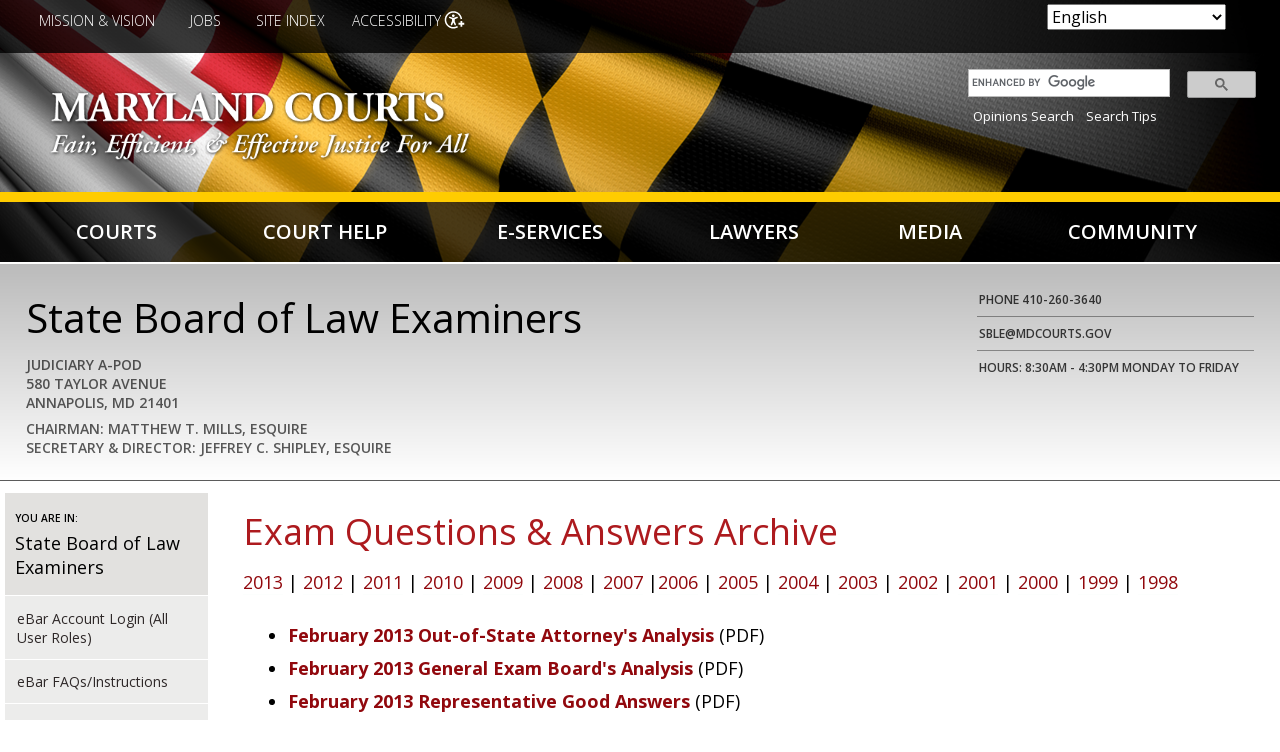

--- FILE ---
content_type: text/html; charset=UTF-8
request_url: https://www.mdcourts.gov/ble/examquestionsanswersarchive
body_size: 17309
content:
<!DOCTYPE html>
<html lang="en" dir="ltr" prefix="content: http://purl.org/rss/1.0/modules/content/  dc: http://purl.org/dc/terms/  foaf: http://xmlns.com/foaf/0.1/  og: http://ogp.me/ns#  rdfs: http://www.w3.org/2000/01/rdf-schema#  schema: http://schema.org/  sioc: http://rdfs.org/sioc/ns#  sioct: http://rdfs.org/sioc/types#  skos: http://www.w3.org/2004/02/skos/core#  xsd: http://www.w3.org/2001/XMLSchema# ">
  <head>
<!-- Global site tag (gtag.js) - Google Analytics -->
<script async src="https://www.googletagmanager.com/gtag/js?id=UA-42997016-1"></script>
<script>
  window.dataLayer = window.dataLayer || [];
  function gtag(){dataLayer.push(arguments);}
  gtag('js', new Date());

  gtag('config', 'UA-42997016-1');
</script>
    <meta charset="utf-8" />
<meta name="Generator" content="Drupal 10 (https://www.drupal.org)" />
<meta name="MobileOptimized" content="width" />
<meta name="HandheldFriendly" content="true" />
<meta name="viewport" content="width=device-width, initial-scale=1.0" />
<link rel="icon" href="/sites/default/files/favicon.png" type="image/png" />
<link rel="canonical" href="http://www.mdcourts.gov/ble/examquestionsanswersarchive" />
<link rel="shortlink" href="http://www.mdcourts.gov/node/3530103" />

    <title>Exam Questions &amp; Answers Archive | Maryland Courts</title>
    <link href="https://fonts.googleapis.com/css?family=Habibi|Open+Sans:300,400,600,700" rel="stylesheet"> 
    <link rel="stylesheet" media="all" href="/libraries/drupal-superfish/css/superfish.css?t91q51" />
<link rel="stylesheet" media="all" href="/themes/contrib/stable/css/system/components/align.module.css?t91q51" />
<link rel="stylesheet" media="all" href="/themes/contrib/stable/css/system/components/fieldgroup.module.css?t91q51" />
<link rel="stylesheet" media="all" href="/themes/contrib/stable/css/system/components/container-inline.module.css?t91q51" />
<link rel="stylesheet" media="all" href="/themes/contrib/stable/css/system/components/clearfix.module.css?t91q51" />
<link rel="stylesheet" media="all" href="/themes/contrib/stable/css/system/components/details.module.css?t91q51" />
<link rel="stylesheet" media="all" href="/themes/contrib/stable/css/system/components/hidden.module.css?t91q51" />
<link rel="stylesheet" media="all" href="/themes/contrib/stable/css/system/components/item-list.module.css?t91q51" />
<link rel="stylesheet" media="all" href="/themes/contrib/stable/css/system/components/js.module.css?t91q51" />
<link rel="stylesheet" media="all" href="/themes/contrib/stable/css/system/components/nowrap.module.css?t91q51" />
<link rel="stylesheet" media="all" href="/themes/contrib/stable/css/system/components/position-container.module.css?t91q51" />
<link rel="stylesheet" media="all" href="/themes/contrib/stable/css/system/components/reset-appearance.module.css?t91q51" />
<link rel="stylesheet" media="all" href="/themes/contrib/stable/css/system/components/resize.module.css?t91q51" />
<link rel="stylesheet" media="all" href="/themes/contrib/stable/css/system/components/system-status-counter.css?t91q51" />
<link rel="stylesheet" media="all" href="/themes/contrib/stable/css/system/components/system-status-report-counters.css?t91q51" />
<link rel="stylesheet" media="all" href="/themes/contrib/stable/css/system/components/system-status-report-general-info.css?t91q51" />
<link rel="stylesheet" media="all" href="/themes/contrib/stable/css/system/components/tablesort.module.css?t91q51" />
<link rel="stylesheet" media="all" href="/modules/jquery_ui/assets/vendor/jquery.ui/themes/base/core.css?t91q51" />
<link rel="stylesheet" media="all" href="/modules/jquery_ui/assets/vendor/jquery.ui/themes/base/tooltip.css?t91q51" />
<link rel="stylesheet" media="all" href="/modules/styleswitcher/css/styleswitcher-overlay.css?t91q51" />
<link rel="stylesheet" media="all" href="/modules/calendar/css/calendar.css?t91q51" />
<link rel="stylesheet" media="all" href="/modules/calendar/css/calendar_multiday.css?t91q51" />
<link rel="stylesheet" media="all" href="/modules/jquery_ui/assets/vendor/jquery.ui/themes/base/theme.css?t91q51" />
<link rel="stylesheet" media="all" href="/modules/text_resize/css/text_resize.css?t91q51" />
<link rel="stylesheet" media="all" href="/themes/contrib/stable/css/core/assets/vendor/normalize-css/normalize.css?t91q51" />
<link rel="stylesheet" media="all" href="/themes/contrib/stable/css/core/normalize-fixes.css?t91q51" />
<link rel="stylesheet" media="all" href="/themes/contrib/classy/css/components/action-links.css?t91q51" />
<link rel="stylesheet" media="all" href="/themes/contrib/classy/css/components/breadcrumb.css?t91q51" />
<link rel="stylesheet" media="all" href="/themes/contrib/classy/css/components/button.css?t91q51" />
<link rel="stylesheet" media="all" href="/themes/contrib/classy/css/components/collapse-processed.css?t91q51" />
<link rel="stylesheet" media="all" href="/themes/contrib/classy/css/components/container-inline.css?t91q51" />
<link rel="stylesheet" media="all" href="/themes/contrib/classy/css/components/details.css?t91q51" />
<link rel="stylesheet" media="all" href="/themes/contrib/classy/css/components/exposed-filters.css?t91q51" />
<link rel="stylesheet" media="all" href="/themes/contrib/classy/css/components/field.css?t91q51" />
<link rel="stylesheet" media="all" href="/themes/contrib/classy/css/components/form.css?t91q51" />
<link rel="stylesheet" media="all" href="/themes/contrib/classy/css/components/icons.css?t91q51" />
<link rel="stylesheet" media="all" href="/themes/contrib/classy/css/components/inline-form.css?t91q51" />
<link rel="stylesheet" media="all" href="/themes/contrib/classy/css/components/item-list.css?t91q51" />
<link rel="stylesheet" media="all" href="/themes/contrib/classy/css/components/link.css?t91q51" />
<link rel="stylesheet" media="all" href="/themes/contrib/classy/css/components/links.css?t91q51" />
<link rel="stylesheet" media="all" href="/themes/contrib/classy/css/components/menu.css?t91q51" />
<link rel="stylesheet" media="all" href="/themes/contrib/classy/css/components/more-link.css?t91q51" />
<link rel="stylesheet" media="all" href="/themes/contrib/classy/css/components/pager.css?t91q51" />
<link rel="stylesheet" media="all" href="/themes/contrib/classy/css/components/tabledrag.css?t91q51" />
<link rel="stylesheet" media="all" href="/themes/contrib/classy/css/components/tableselect.css?t91q51" />
<link rel="stylesheet" media="all" href="/themes/contrib/classy/css/components/tablesort.css?t91q51" />
<link rel="stylesheet" media="all" href="/themes/contrib/classy/css/components/tabs.css?t91q51" />
<link rel="stylesheet" media="all" href="/themes/contrib/classy/css/components/textarea.css?t91q51" />
<link rel="stylesheet" media="all" href="/themes/contrib/classy/css/components/ui-dialog.css?t91q51" />
<link rel="stylesheet" media="all" href="/themes/contrib/classy/css/components/messages.css?t91q51" />
<link rel="stylesheet" media="all" href="/themes/contrib/classy/css/components/node.css?t91q51" />
<link rel="stylesheet" media="all" href="/themes/mdjudiciary/css/global.css?t91q51" />
<link rel="stylesheet" media="all" href="/styleswitcher/css/mdjudiciary?t91q51" id="styleswitcher-css" />

    <script src="https://use.fontawesome.com/a81df47131.js"></script>
    <script src="https://use.fontawesome.com/releases/v5.5.0/js/all.js" defer crossorigin="anonymous"></script>
<script src="https://use.fontawesome.com/releases/v5.5.0/js/v4-shims.js" defer crossorigin="anonymous"></script>

  </head>
  <body class="path-node page-node-type-page sidebar-first">
        <a href="#main-content" class="visually-hidden focusable skip-link">
      Skip to main content
    </a>
    
      <div class="dialog-off-canvas-main-canvas" data-off-canvas-main-canvas>
    <div class="layout-container">

  <header role="banner">
      <div class="region region-header">
    <div id="block-accessibilitycloseicon" class="block block-block-content block-block-content10a5252d-459b-4479-9ad6-2504e141a905">
  
    
      
            <div class="clearfix text-formatted field field--name-body field--type-text-with-summary field--label-hidden field__item"><p><img alt="Close" data-entity-type data-entity-uuid id="close-icon" src="/sites/default/files/icon-close.png"></p>
</div>
      
  </div>
<div id="block-styleswitcher" class="block block-styleswitcher block-styleswitcher-styleswitcher">
  
      <h2>Colors</h2>
    
      <div class="item-list"><ul><li><a href="/styleswitcher/switch/mdjudiciary/custom/c?destination=/ble/examquestionsanswersarchive" class="style-switcher custom-style style-c" data-rel="custom/c" rel="nofollow">C</a></li><li><a href="/styleswitcher/switch/mdjudiciary/custom/cbony?destination=/ble/examquestionsanswersarchive" class="style-switcher custom-style style-cbony" data-rel="custom/cbony" rel="nofollow">C</a></li><li><a href="/styleswitcher/switch/mdjudiciary/custom/cwonb?destination=/ble/examquestionsanswersarchive" class="style-switcher custom-style style-cwonb" data-rel="custom/cwonb" rel="nofollow">C</a></li><li><a href="/styleswitcher/switch/mdjudiciary/custom/default?destination=/ble/examquestionsanswersarchive" class="style-switcher custom-style style-default" data-rel="custom/default" rel="nofollow">C</a></li></ul></div>
  </div>
<div id="block-gtranslate" class="block block-gtranslate block-gtranslate-block">
  
    
      
<div class="gtranslate_wrapper"></div><script>window.gtranslateSettings = {"switcher_horizontal_position":"inline","switcher_vertical_position":"inline","horizontal_position":"inline","vertical_position":"inline","float_switcher_open_direction":"top","switcher_open_direction":"bottom","default_language":"en","native_language_names":0,"detect_browser_language":0,"add_new_line":1,"select_language_label":"Select Language","flag_size":32,"flag_style":"2d","globe_size":60,"alt_flags":[],"wrapper_selector":".gtranslate_wrapper","url_structure":"none","custom_domains":null,"languages":["en","ar","bg","zh-CN","zh-TW","hr","cs","da","nl","fi","fr","de","el","hi","it","ja","ko","no","pl","pt","ro","ru","es","sv","ca","tl","iw","id","lv","lt","sr","sk","sl","uk","vi","sq","et","gl","hu","mt","th","tr","fa","af","ms","sw","ga","cy","be","is","mk","yi","hy","az","eu","ka","ht","ur","bn","bs","ceb","eo","gu","ha","hmn","ig","jw","kn","km","lo","la","mi","mr","mn","ne","pa","so","ta","te","yo","zu","my","ny","kk","mg","ml","si","st","su","tg","uz","am","co","haw","ku","ky","lb","ps","sm","gd","sn","sd","fy","xh"],"custom_css":""};</script><script>(function(){var js = document.createElement('script');js.setAttribute('src', 'https://cdn.gtranslate.net/widgets/latest/dropdown.js');js.setAttribute('data-gt-orig-url', '/ble/examquestionsanswersarchive');js.setAttribute('data-gt-orig-domain', 'www.mdcourts.gov');document.body.appendChild(js);})();</script>
  </div>
<div id="block-textresize" class="block block-text-resize block-text-resize-block">
  
      <h2>Text Size</h2>
    
      <div class="content"><a href="javascript:;" class="changer" id="text_resize_decrease"><sup>-</sup>A</a> <a href="javascript:;" class="changer" id="text_resize_reset">A</a> <a href="javascript:;" class="changer" id="text_resize_increase"><sup>+</sup>A</a><div id="text_resize_clear"></div></div>

  </div>
<div id="block-utilitymenu-2" class="block block-superfish block-superfishutility-menu">
  
    
      
<ul id="superfish-utility-menu" class="menu sf-menu sf-utility-menu sf-horizontal sf-style-none">
  
<li id="utility-menu-menu-link-content837701dd-5383-4154-876c-ec38c41c9811" class="sf-depth-1 sf-no-children"><a href="/about/mission" class="sf-depth-1">Mission &amp; Vision</a></li><li id="utility-menu-menu-link-contentad731e2d-4c8c-47a0-a48e-aea3c3756ff2" class="sf-depth-1 sf-no-children"><a href="/careers" class="sf-depth-1">Jobs</a></li><li id="utility-menu-menu-link-content9aa6cc54-32f2-43b4-a91e-1bef90815385" class="sf-depth-1 sf-no-children"><a href="/reference/siteindex" class="sf-depth-1">﻿Site Index</a></li><li id="utility-menu-menu-link-contente50af181-c96e-4c36-acde-2ad8c65b0975" class="sf-depth-1 sf-no-children"><a href="" class="sf-depth-1">Accessibility</a></li>
</ul>

  </div>
<div id="block-mdjudiciary-branding" class="block block-system block-system-branding-block">
  
    
        <a href="/" rel="home" class="site-logo">
      <img src="/sites/default/files/mdcourts-logo_0.png" alt="Home" />
    </a>
      </div>
<div id="block-googlesearchapplianceform" class="search-block-form block block-block-content block-block-content35632fe1-8532-4d2d-98fa-f2fc7ee444af">
  
    
      
            <div class="clearfix text-formatted field field--name-body field--type-text-with-summary field--label-hidden field__item"><style type="text/css">
.searchbox table {
    margin: 0;
    border: none;
    }
.searchbox table td {
    padding: 0px 3px;
}
.searchbox table tr {
    padding: 5px;
    background-color: transparent;
}
.search-block-form {
 width: 23%;
}
td.gsib_a {
    padding: 5px 9px 4px 9px;
    }
.searchbox {
padding: 5px;
float: right;
width: 100%;
}
.gscb_a {
  line-height: normal;
  font-size: 18px;
}
.gsc-input {
  font-size: 14px;
}
@media only screen and (max-width:978px) {
.search-block-form {
 width: 27%;
}
}
@media only screen and (max-width: 767px) {
.search-block-form {
 width: 100%;
}
.searchbox {
padding: 5px;
margin: 0 auto;
width: 70%;
float: none;
}
}
</style>

<div class="searchbox">
<script async src="https://cse.google.com/cse.js?cx=aea08415337350ad9"></script>
<div class="gcse-searchbox-only" data-resultsUrl="/node/3536708" data-newWindow="false" data-gname="sitesearch" data-placeholder="Search"></div>
                                &nbsp;&nbsp;<a href="/opinions/opinions">Opinions Search</a> &nbsp;&nbsp;<a href="/search/searchtips">Search Tips</a>
</div>

     <!---<form id="search" method="GET" action="/search">
  <input aria-label="Site Search" type="text" name="content" maxlength="256" value="" placeholder="Site Search" />
  <input aria-label="submit" type="submit" value="Search" class="submit"/>

                                 <br>&nbsp;&nbsp;<a href="/opinions/opinions">Opinions Search</a> &nbsp;&nbsp;<a href="/search/searchtips">Search Tips</a>
           <input type="hidden" name="entqr" value="0">
                  <input type="hidden" name="output" value="xml_no_dtd">
                  <input type="hidden" name="sort" value="date:D:L:d1">
                  <input type="hidden" name="ud" value="1">
                  <input type="hidden" name="site" value="Maryland_Judiciary">
                  <input type="hidden" name="client" value="default_frontend">
                  <input type="hidden" name="oe" value="UTF-8"><input type="hidden" name="ie" value="UTF-8">
                  <input type="hidden" name="proxystylesheet" value="Maryland_Judiciary_Search">
                  <input type="hidden" name="rc" value="1">
                  <input type="hidden" name="filter" value="0">


            </form>--->

<!---
<form id="search" name="gs" method="GET" action="https://googlein5.courts.state.md.us/search?">
                  <input aria-label="Site Search" type="text" name="q" maxlength="256" value="" placeholder="Site Search" class="q">
                                 <input aria-label="submit" type="submit" name="btnG" value="Search" class="submit">
                                 <br>&nbsp;&nbsp;<a href="https://googlein5.courts.state.md.us/search?q=&btnG=Search&entqr=0&output=xml_no_dtd&sort=date:D:L:d1&ud=1&site=Maryland_Judiciary&client=default_frontend&oe=UTF-8&ie=UTF-8&proxystylesheet=Maryland_Judiciary_Search&rc=1&filter=0&ulang=en&ip=10.76.70.38&access=p&entqrm=0&wc=200&wc_mc=1&proxycustom=%3CADVANCED/%3E">Advanced Search</a> &nbsp;&nbsp;<a href="https://googlein5.courts.state.md.us/user_help.html">Search Tips</a>
                  <input type="hidden" name="entqr" value="0">
                  <input type="hidden" name="output" value="xml_no_dtd">
                  <input type="hidden" name="sort" value="date:D:L:d1">
                  <input type="hidden" name="ud" value="1">
                  <input type="hidden" name="site" value="Maryland_Judiciary">
                  <input type="hidden" name="client" value="default_frontend">
                  <input type="hidden" name="oe" value="UTF-8"><input type="hidden" name="ie" value="UTF-8">
                  <input type="hidden" name="proxystylesheet" value="Maryland_Judiciary_Search">
                  <input type="hidden" name="rc" value="1">
                  <input type="hidden" name="filter" value="0">


            </form>
---></div>
      
  </div>

  </div>

      <div class="region region-primary-menu">
    <div id="block-mainnavigation-2" class="block block-superfish block-superfishmain">
  
    
      
<ul id="superfish-main" class="menu sf-menu sf-main sf-navbar sf-style-none">
  
<li id="main-menu-link-contentb3fd61b2-e307-4123-a4b7-aa484a9aec31" class="menuparent"><a href="/courts" class="menuparent">Courts</a><ul><li id="main-menu-link-content98f72319-3d17-40a2-979b-badcc8594183" class="sf-no-children"><a href="/scm">Supreme Court of Maryland</a></li><li id="main-menu-link-content3dec94c2-d71e-4d8a-a64f-02d9da3cb252" class="sf-no-children"><a href="/opinions/opinions">Appellate Opinions</a></li><li id="main-menu-link-contentf19bc49a-84aa-4d36-a264-7c2a1e08a205" class="sf-no-children"><a href="/courts/courtrecords">Court Records (Case Search)</a></li><li id="main-menu-link-content89a08dee-f0f6-494a-a98a-b9ca792d23c4" class="sf-no-children"><a href="/administration/holidays">Holidays</a></li><li id="main-menu-link-content7b16aa3f-0db7-4ea3-b692-959ac9e3eb8e" class="sf-no-children"><a href="/acm">Appellate Court of Maryland</a></li><li id="main-menu-link-content328ef681-49de-4089-901b-b3043d68d883" class="sf-no-children"><a href="/district/appointedattorneys">Appointed Attorneys Program</a></li><li id="main-menu-link-contentbd156c59-427d-4359-ad2e-91a0f6c24d2c" class="sf-no-children"><a href="/courtreporting">Court Reporting</a></li><li id="main-menu-link-content56e8f6b9-9a56-4baf-8487-7e4ebef7a885" class="sf-no-children"><a href="/judicialcouncil">Judicial Council</a></li><li id="main-menu-link-content363aa911-7703-4e9b-af45-a48f665b5ff5" class="sf-no-children"><a href="/circuit">Circuit Courts</a></li><li id="main-menu-link-contentbcbcda34-4279-40f1-a5ee-70413b620546" class="sf-no-children"><a href="/administration/closingsdelays">Closings/Delays</a></li><li id="main-menu-link-contentbff8c727-4a34-461e-aa17-c21c0f6a94b0" class="sf-no-children"><a href="/dashboard">Data Dashboard</a></li><li id="main-menu-link-content9d1844be-e689-46d4-a5ed-63c046c03df6" class="sf-no-children"><a href="/ethics">Judicial Ethics Committee</a></li><li id="main-menu-link-contentbe1efc9d-8201-4587-898a-e1a525980dbb" class="sf-no-children"><a href="/district">District Court</a></li><li id="main-menu-link-content5e99ceae-cfba-4183-ab1f-e03e59816dc8" class="sf-no-children"><a href="/cjd">Commission on Judicial Disabilities</a></li><li id="main-menu-link-contente3f3e639-4b59-480f-ae8b-f94c2fbe8bee" class="sf-no-children"><a href="/courtsdirectory">Directory of Courts</a></li><li id="main-menu-link-content8fb6568d-7d05-4530-a7b2-ce1489ce310f" class="sf-no-children"><a href="/judgeselect">Judicial Selection</a></li><li id="main-menu-link-content47183a99-2723-48df-839e-f10000c8352e" class="sf-no-children"><a href="/orphanscourt">Orphans&#039; Court</a></li><li id="main-menu-link-content73cfe936-d891-45d1-89d9-1d9c25d411bb" class="sf-no-children"><a href="/family/guardianship/courtappointedguardians">Court-Appointed Guardians</a></li><li id="main-menu-link-content689d44ad-8d25-4401-b098-9e298f2f5605" class="sf-no-children"><a href="/equaljustice">Equal Justice</a></li><li id="main-menu-link-content83a32083-f07c-4753-abb2-ed5fe4a3485f" class="sf-no-children"><a href="/juryservice">Jury Service</a></li><li id="main-menu-link-content987c75aa-2b5e-42ad-babe-343a4c1c8469" class="sf-no-children"><a href="/courts/about">About</a></li><li id="main-menu-link-content5221b34b-8a36-4ca1-b576-6ab911a0e897" class="sf-no-children"><a href="/forms">Court Forms</a></li><li id="main-menu-link-content76837d6e-ae48-423a-88ef-d48f1f7fb239" class="sf-no-children"><a href="/courts/feeschedules">Fee Schedules</a></li><li id="main-menu-link-content9c4195d1-ec87-4a7d-97fd-a791611b2a61" class="sf-no-children"><a href="/about/mission">Mission &amp; Vision</a></li><li id="main-menu-link-content5465c135-5733-4e49-92e2-b0fbf53d567e" class="sf-no-children"><a href="/accessibility">Accessibility</a></li><li id="main-menu-link-content798e5ccf-b5d1-4790-9011-07eb1a94b9da" class="sf-no-children"><a href="/languageservices">Court Language Services</a></li><li id="main-menu-link-contente3585e9a-950f-4513-862e-71f98d1978ef" class="sf-no-children"><a href="/judicialcouncil">Governance</a></li><li id="main-menu-link-contentca7b16d1-0e55-4401-ab8d-378987c0d380" class="sf-no-children"><a href="/opsc">Problem-Solving Courts</a></li><li id="main-menu-link-contentc04777bd-b643-440f-8b2b-f85ce77b0be1" class="sf-no-children"><a href="/adminorders-categories">Administrative Orders</a></li><li id="main-menu-link-contentf4d4fb06-9920-41e2-908e-2a76031a2829" class="sf-no-children"><a href="/courts/courtoffices">Court Offices</a></li><li id="main-menu-link-contente30f0637-ff27-4e5c-984b-ec1ae0b2dc4f" class="sf-no-children"><a href="/communications">Government Relations &amp; Public Affairs</a></li><li id="main-menu-link-content0af67304-e179-4a4d-b586-fdd0c0294679" class="sf-no-children"><a href="/publications">Publications</a></li></ul></li><li id="main-menu-link-content352a5085-574e-4d01-bf00-f6168bd9755f" class="menuparent"><a href="/courthelp" class="menuparent">Court Help</a><ul><li id="main-menu-link-content04eebf61-fac8-4d55-b2be-834fd4477370" class="sf-no-children"><a href="/legalhelp/courtrecords">Access to Court Records</a></li><li id="main-menu-link-content5a95bea7-89c9-49b9-96df-b91b967afddd" class="sf-no-children"><a href="/helpcenter">Court Help Centers</a></li><li id="main-menu-link-contentb605af52-e9c5-47d2-a6a6-08ab3bef5507" class="sf-no-children"><a href="/legalhelp/filingfeewaivers">Filing Fee Waivers</a></li><li id="main-menu-link-contentc655cc67-5f53-4f4a-8477-065a8d759dcb" class="sf-no-children"><a href="/legalhelp/moneyissues">Money Issues</a></li><li id="main-menu-link-content4737ace2-bc5a-4eed-8db3-f989e535abeb" class="sf-no-children"><a href="/legalhelp/accommodations">Accommodations</a></li><li id="main-menu-link-content7454e39b-8658-49d2-a873-d8490195dd66" class="sf-no-children"><a href="/courthelp/lawtopics">Court Help Topics</a></li><li id="main-menu-link-contentc1bec826-66e6-486f-b92c-9ca3cf6281e8" class="sf-no-children"><a href="/legalhelp/findinglegalhelp">Finding Legal Help</a></li><li id="main-menu-link-contentcf93eb89-f1a0-41bc-a99c-cc26bbbe3c72" class="sf-no-children"><a href="https://www.peoples-law.org" class="sf-external">People&#039;s Law Library</a></li><li id="main-menu-link-content8b3c01be-12ca-4ff2-b4d1-c6c08da47e0e" class="sf-no-children"><a href="/courthelp/mobileapp">App - Maryland Court Help</a></li><li id="main-menu-link-content7e59c59f-99a0-497c-b4ca-e5731e2c0f25" class="sf-no-children"><a href="/reference/videolibrary">Court Help Videos</a></li><li id="main-menu-link-content1a348742-83ba-45cb-9206-c2601af8ffda" class="sf-no-children"><a href="/legalhelp/housing">Housing</a></li><li id="main-menu-link-content11e13afd-84ae-4f5e-a0c6-c86fa8dc7562" class="sf-no-children"><a href="/legalhelp/lifeplanning">Personal &amp; Life Planning Resources</a></li><li id="main-menu-link-content4af0b374-0a02-4bd0-823d-edfb4b73ab1d" class="sf-no-children"><a href="/courthelp/appealsacm">Appeals - Appellate Court of Maryland</a></li><li id="main-menu-link-content68583321-bd59-4c94-b630-cbda34da0600" class="sf-no-children"><a href="/legalhelp/criminalcases">Criminal Cases</a></li><li id="main-menu-link-content1c56ab58-ae5a-41e3-bf27-063d1a2dac34" class="sf-no-children"><a href="/legalhelp/juveniledelinquency">Juvenile Delinquency</a></li><li id="main-menu-link-contente63d2940-6bdd-46de-ba4e-52731aaf0a3b" class="sf-no-children"><a href="/legalhelp/remotehearing">Remote Hearing Toolkit</a></li><li id="main-menu-link-contentc03dd2c3-0ea2-40c5-b957-2e505998d0ff" class="sf-no-children"><a href="/courthelp/appealstoscm">Appeals - Supreme Court of Maryland</a></li><li id="main-menu-link-contented18acb9-9349-4a1c-9c81-4171783b38d0" class="sf-no-children"><a href="/legalhelp/domesticviolence">Domestic Violence</a></li><li id="main-menu-link-content12175518-4394-4de8-b27f-81f0c3d3f91e" class="sf-no-children"><a href="/legalhelp/landrecords" title="Land Records">Land Records</a></li><li id="main-menu-link-content1d16a538-523b-4004-b477-c57cc64bad20" class="sf-no-children"><a href="/lawlib">Thurgood Marshall State Law Library</a></li><li id="main-menu-link-content40b236d5-30ec-47cf-b928-a98a7d790edb" class="sf-no-children"><a href="/legalhelp/childabuseneglect">Child Abuse and Neglect</a></li><li id="main-menu-link-content0bf64e96-0f28-487e-9f3b-7afcb7029534" class="sf-no-children"><a href="/legalhelp/employment">Employment</a></li><li id="main-menu-link-content8b5ab879-2e88-43bf-92ad-8517a3ec09f0" class="sf-no-children"><a href="/languageservices">Language Services</a></li><li id="main-menu-link-contentece0a2be-51b9-406d-98e6-4c20f674a329" class="sf-no-children"><a href="/legalhelp/traffic">Traffic</a></li><li id="main-menu-link-content024d902c-da48-455a-a259-6cd4e6c1af58" class="sf-no-children"><a href="/family">Children &amp; Family</a></li><li id="main-menu-link-content66caa419-ca9f-4d6b-8352-388abc6313fe" class="sf-no-children"><a href="/legalhelp/expungement">Expungement</a></li><li id="main-menu-link-content4af9312a-e5ab-4b4c-ad2c-56000ca7bdc1" class="sf-no-children"><a href="/legalhelp/mediationadr">Mediation &amp; ADR</a></li><li id="main-menu-link-contente8aea23e-3e24-4ea4-8282-21f2f354cedf" class="sf-no-children"><a href="/legalhelp/willsestates">Wills &amp; Estates</a></li><li id="main-menu-link-contentf7691be5-bc75-4ba1-b0e4-cb1ffdfdeeb3" class="sf-no-children"><a href="/forms">Court Forms</a></li></ul></li><li id="main-menu-link-content02361b73-fcb1-4a37-bb1f-61562310bbde" class="menuparent"><a href="/eservices" class="menuparent">E-Services</a><ul><li id="main-menu-link-contentb0686b97-6724-48f9-866f-08f0493324ef" class="sf-no-children"><a href="/eservices/idlists">Active and Former Judicial Officers IDs</a></li><li id="main-menu-link-contentc09ddf09-89d8-4a9c-a2c4-18d264773ed0" class="sf-no-children"><a href="https://casesearch.courts.state.md.us/casesearch/" class="sf-external">Case Search</a></li><li id="main-menu-link-content952294c6-bba3-4930-9e2a-ad23d67208a8" class="sf-no-children"><a href="/erecording">E-Recording for Land Records</a></li><li id="main-menu-link-contente3a6aa21-b9a3-4c41-af67-1b47bdbbd363" class="sf-no-children"><a href="/legalhelp/traffic">Pay a Traffic Ticket</a></li><li id="main-menu-link-contentefda447c-8a0a-438f-84fb-7c9a93fb3dfb" class="sf-no-children"><a href="/opinions/opinions">Appellate Opinions</a></li><li id="main-menu-link-content353933ef-201c-4b60-a0cd-3a95d582513d" class="sf-no-children"><a href="/connectlogin">CONNECT (Internal)</a></li><li id="main-menu-link-content34d75f8f-2155-482b-96b1-e467b144249e" class="sf-no-children"><a href="https://registers.maryland.gov/main/search.html" class="sf-external">Estate Search</a></li><li id="main-menu-link-content9121f7c3-a27e-43f5-9474-64ae1c71bea3" class="sf-no-children"><a href="https://www.peoples-law.org" class="sf-external">People&#039;s Law Library</a></li><li id="main-menu-link-content7529ca47-e512-4041-be6d-1830f653fd1b" class="sf-no-children"><a href="/lawlib/question">Ask a Law Librarian</a></li><li id="main-menu-link-contentb559bc86-8e0f-44e2-9787-87e0a87773ff" class="sf-no-children"><a href="/helpcenter">Court Help Centers</a></li><li id="main-menu-link-content90895485-1104-4471-96e0-54bf5da9d69f" class="sf-no-children"><a href="/procurement/grants">Grants</a></li><li id="main-menu-link-contentc9bdc61b-8df3-49d8-8110-b5f99c6be0be" class="sf-no-children"><a href="/procurement">Procurement &amp; Solicitations</a></li><li id="main-menu-link-contentd3fc902a-55fc-4f25-a46a-fea9598668a5" class="sf-no-children"><a href="https://jportal.mdcourts.gov/license/index_disclaimer.jsp" class="sf-external">Business Licenses - Search</a></li><li id="main-menu-link-contentabc60f04-a991-400f-9eb8-1dd7ebc0e19a" class="sf-no-children"><a href="/forms">Court Forms</a></li><li id="main-menu-link-contenta9529873-4e3f-411f-8fa8-cfe0bcea89e7" class="sf-no-children"><a href="/guideandfile">Guide &amp; File</a></li><li id="main-menu-link-contentf89c97e2-7a86-4036-b9b9-20b0143ed5f9" class="sf-no-children"><a href="/remotehearings">Remote Hearings and Proceedings</a></li><li id="main-menu-link-contentc5f7eb0f-b3fd-4acf-8d67-886a22dec746" class="sf-no-children"><a href="/businesstech/opinions">Business &amp; Technology Opinions</a></li><li id="main-menu-link-content47ac605e-c679-4d82-91b4-8ab91aa7d2f5" class="sf-no-children"><a href="/dashboard">Data Dashboard</a></li><li id="main-menu-link-contentf9a5a3ad-bfe4-4cd7-81e0-7ec0a82ac1ed" class="sf-no-children"><a href="/jportal">JPortal</a></li><li id="main-menu-link-content573dbcf2-1b6f-4f5a-98eb-164a7fb6c7b0" class="sf-no-children"><a href="/lawlib/using-library/reference-services/document-delivery">Request State Law Library Materials</a></li><li id="main-menu-link-content3221c3de-f98b-4228-9bbd-adfb245bf9f1" class="sf-no-children"><a href="/careers">Careers</a></li><li id="main-menu-link-content9883e5e9-d2f0-4ef9-9270-9c97fa968184" class="sf-no-children"><a href="/eservices/dvmonthlypublicreports">Domestic Violence Monthly Reports</a></li><li id="main-menu-link-contenta009d161-96c1-4cdf-87f3-4c589a63aac9" class="sf-no-children"><a href="/juryservice/jurorqualificationform">Juror Qualification Form</a></li><li id="main-menu-link-content6055432d-5e21-487b-931a-3927da94ca89" class="sf-no-children"><a href="/lawlib">State Law Library Catalog</a></li><li id="main-menu-link-content03d12d65-ef9b-4e31-802e-cd6b6c104f60" class="sf-no-children"><a href="https://mdcourts.gov/html/courtoperations/map.html" class="sf-external">Case Management Plans</a></li><li id="main-menu-link-contentabdac167-78e8-4661-9459-95a353438af3" class="sf-no-children"><a href="/mdec/efiling">E-filing</a></li><li id="main-menu-link-content9d0fd859-59a6-419f-a7f5-385355c701bd" class="sf-no-children"><a href="/mdec">Maryland Electronic Courts (MDEC)</a></li></ul></li><li id="main-menu-link-content50d13d2d-2769-4206-b54f-431abfe23a6a" class="menuparent"><a href="/lawyers" class="menuparent">Lawyers</a><ul><li id="main-menu-link-contenteb46c0bd-cab2-47ce-9f1f-7ba7d31d0b0a" class="sf-no-children"><a href="/appellate/amicus">Amicus Curiarum</a></li><li id="main-menu-link-content2a94df98-3b1c-496b-907c-6e5076d0a5d4" class="sf-no-children"><a href="/lawyers/ais">Attorney Information System</a></li><li id="main-menu-link-content109ddb65-0d65-4836-b73c-0fdb29da787e" class="sf-no-children"><a href="/cpf/forms">Change of Address</a></li><li id="main-menu-link-contentdc23485f-d086-4d51-8b80-7bbbdc0739c7" class="sf-no-children"><a href="/judgeselect/judicialvacancy">Judicial Vacancies</a></li><li id="main-menu-link-content0d92778b-d114-49d9-bf3c-7ae4707725e4" class="sf-no-children"><a href="/district/appointedattorneys">Appointed Attorneys Program</a></li><li id="main-menu-link-contentc556881d-7ca0-4424-9516-82efab72d7f7" class="sf-no-children"><a href="/attysearch">Attorney Listing</a></li><li id="main-menu-link-content52989e77-be60-4bdb-8af1-ffa6fc801237" class="sf-no-children"><a href="/cjd">Commission on Judicial Disabilities</a></li><li id="main-menu-link-contentd054ad42-a4d7-4b66-bac0-e5d0b891dc1d" class="sf-no-children"><a href="/lawyers/legalsites">Legal Resources</a></li><li id="main-menu-link-contentdb818871-7ff2-48ac-b19b-d84df9db6bbd" class="sf-no-children"><a href="/lawyers/ais">Attorney Change of Address/Contact</a></li><li id="main-menu-link-content53f38732-c562-48a0-b562-ea758372c041" class="sf-no-children"><a href="/lawyers/barassociations">Bar Associations</a></li><li id="main-menu-link-content000c479f-798f-4a3d-b7b0-4df71a6a6692" class="sf-no-children"><a href="/cpf">Client Protection Fund</a></li><li id="main-menu-link-content12217d81-64eb-4fea-a903-c033b4016f5e" class="sf-no-children"><a href="/probono">Pro Bono</a></li><li id="main-menu-link-contentb933185b-0c07-4c52-b7f3-1dbf05461868" class="sf-no-children"><a href="/lawyers/attorneyreportingrequirements">Attorney Compliance Requirements</a></li><li id="main-menu-link-contentc604d21b-bba3-46b7-99f5-03b2920fbe1d" class="sf-no-children"><a href="/ble">Board of Law Examiners</a></li><li id="main-menu-link-content89c294e1-5d11-4100-9e10-1fd23254d83c" class="sf-no-children"><a href="/attygrievance/sanctions">Disciplinary Actions</a></li><li id="main-menu-link-content8774af56-b8e0-4ca8-be36-d6d64a7090c9" class="sf-no-children"><a href="/rules/ruleschanges">Proposed Rules Changes/Orders</a></li><li id="main-menu-link-contentb8fef319-4a28-4217-893d-fe38a2d171a1" class="sf-no-children"><a href="/attygrievance">Attorney Grievance Commission</a></li><li id="main-menu-link-content60942aad-02b3-46bb-8b22-c1adeca9906f" class="sf-no-children"><a href="/coappeals/cogs">Certificate of Good Standing</a></li><li id="main-menu-link-content95b266d0-25f2-48fa-8516-4bf43cb4b714" class="sf-no-children"><a href="/mdec/efiling">E-filing</a></li><li id="main-menu-link-content18ed77ea-f548-4d7e-b66d-fd8bb6a7d038" class="sf-no-children"><a href="/courtforms/uniformsubpoena">Statewide Uniform Subpoena Form</a></li></ul></li><li id="main-menu-link-contenta41c578b-f1a2-4d69-b172-b96ce6aedc38" class="menuparent"><a href="/media" class="menuparent">Media</a><ul><li id="main-menu-link-content11590dff-1876-4ac1-8a79-743c91262e0b" class="sf-no-children"><a href="/communications">Government Relations &amp; Public Affairs</a></li><li id="main-menu-link-content42d85f0e-b09d-481a-8889-df02ad068b30" class="sf-no-children"><a href="/media">Media Resource Center</a></li><li id="main-menu-link-content8bf01441-c10f-4336-91f2-b858216b6c5c" class="sf-no-children"><a href="/media/news">News Releases</a></li><li id="main-menu-link-content947068bf-09c3-43f3-b348-d928c02b666e" class="sf-no-children"><a href="/publications">Publications</a></li><li id="main-menu-link-contentc0a6146f-f688-4479-8128-80806c497e87" class="sf-no-children"><a href="/judicialrecords">Judicial Records</a></li></ul></li><li id="main-menu-link-content68aefe09-75b1-49c8-830d-b2e05bf0da34" class="menuparent"><a href="/education" class="menuparent">Community</a><ul><li id="main-menu-link-content7754a443-403a-48ed-bf8b-b5aa3d15f8b2" class="sf-no-children"><a href="/education#billofrights">Bill of Rights Day</a></li><li id="main-menu-link-content25b9696e-0ab5-45dc-b2bf-299466445470" class="sf-no-children"><a href="/education#courtroomtours">Courtroom Tours</a></li><li id="main-menu-link-contentb5c5ce61-1d01-4f7b-8c20-4085284d6014" class="sf-no-children"><a href="/education#mocktrial">Mock Trial</a></li><li id="main-menu-link-content767021f2-c9b9-47be-b2c5-61b029dd3ed0" class="sf-no-children"><a href="/district/schools_in_court">Schools in the Courts</a></li><li id="main-menu-link-contentc5c09265-c9ec-4228-ad79-e50e2e232117" class="sf-no-children"><a href="/macro/eventsconflictresolutionday">Bookmark Art Contest</a></li><li id="main-menu-link-contente994ad91-fc3b-4fc2-bad5-e8112c892617" class="sf-no-children"><a href="/equaljustice">Equal Justice</a></li><li id="main-menu-link-contentffd14993-6d68-4e2d-8884-ca1a4f4fbf4c" class="sf-no-children"><a href="/education/links">More Sites to Visit</a></li><li id="main-menu-link-contenta2780166-57f0-41d7-a62c-126e4d72a326" class="sf-no-children"><a href="/education#speakersbureau">Speakers Bureau</a></li><li id="main-menu-link-content42ec28fc-79a3-4058-923b-6f000f963afc" class="sf-no-children"><a href="/education#constitution">Constitution Day</a></li></ul></li>
</ul>

  </div>

  </div>

  </header>

  

  

    <div class="region region-highlighted">
    <div data-drupal-messages-fallback class="hidden"></div>
<div id="block-banner-block-121" class="block block-block-content block-block-contentc5737ad6-e716-4bbe-b8a2-d2d2f5172f1f">
  
    
      
            <div class="clearfix text-formatted field field--name-body field--type-text-with-summary field--label-hidden field__item"><div class="banner">
<ul class="contact">
	<li>phone 410-260-3640</li>
	<li><a class="c1" href="/cdn-cgi/l/email-protection#fc8f9e9099bc91989f93898e888fd29b938a"><span class="__cf_email__" data-cfemail="6516070900250801060a101711164b020a13">[email&#160;protected]</span></a></li>
	<li>Hours: 8:30am - 4:30pm Monday to Friday</li>
</ul>

<h2>State Board of Law Examiners</h2>

<h3>Judiciary A-POD<br>
580 Taylor Avenue<br>
Annapolis, MD 21401</h3>

<h3>Chairman: Matthew T. Mills, Esquire<br>
Secretary &amp; Director: Jeffrey C. Shipley, Esquire</h3>
</div>
</div>
      
  </div>

  </div>


  

  <main role="main">
    <a id="main-content" tabindex="-1"></a>
    <div class="layout-content">
        <div class="region region-content">
    <div id="block-pagetitle" class="block block-core block-page-title-block">
  
    
      
  <h1 class="page-title"><span property="schema:name" class="field field--name-title field--type-string field--label-hidden">Exam Questions &amp; Answers Archive</span>
</h1>


  </div>
<div id="block-mdjudiciary-content" class="block block-system block-system-main-block">
  
    
      
<article data-history-node-id="3530103" about="/ble/examquestionsanswersarchive" typeof="schema:WebPage" class="node node--type-page node--view-mode-full">

  
      <span property="schema:name" content="Exam Questions &amp; Answers Archive" class="rdf-meta hidden"></span>


  
  <div class="node__content">
    
            <div property="schema:text" class="clearfix text-formatted field field--name-body field--type-text-with-summary field--label-hidden field__item"><p><a href="#">2013</a>&nbsp;|&nbsp;<a href="#2012">2012</a>&nbsp;|&nbsp;<a href="#2011">2011</a>&nbsp;|&nbsp;<a href="#2010">2010</a>&nbsp;|&nbsp;<a href="#2009">2009</a>&nbsp;|&nbsp;<a href="#2008">2008</a>&nbsp;|&nbsp;<a href="#2007">2007</a>&nbsp;|<a href="#2006">2006</a>&nbsp;|&nbsp;<a href="#2005">2005</a>&nbsp;|&nbsp;<a href="#2004">2004</a>&nbsp;|&nbsp;<a href="#2003">2003</a>&nbsp;|&nbsp;<a href="#2002">2002</a>&nbsp;|&nbsp;<a href="#2001">2001</a>&nbsp;|&nbsp;<a href="#2000">2000</a>&nbsp;|&nbsp;<a href="#1999">1999</a>&nbsp;|&nbsp;<a href="#1998">1998</a></p>
<ul>
	<li><a href="/sites/default/files/import/ble/examanswers/2013/201302outofstateattorneyanalysis.pdf">February 2013 Out-of-State Attorney's Analysis</a> (PDF)</li>
	<li><a href="/sites/default/files/import/ble/examanswers/2013/201302generalbarexamanalysis.pdf">February 2013 General Exam Board's Analysis</a> (PDF)</li>
	<li><a href="/sites/default/files/import/ble/examanswers/2013/201302representativegoodanswers.pdf">February 2013 Representative Good Answers</a> (PDF)</li>
	<li><a href="/sites/default/files/import/ble/examanswers/2013/201302multistateperformancetest.pdf">February 2013 Multistate Performance Test</a> (PDF)</li>
	<li><a href="/sites/default/files/import/ble/examanswers/2013/201302generalexamextract.pdf">General Exam Extract</a> (PDF)</li>
</ul>

<ul><a name="2012" id="2012"></a>
	<li><a href="/sites/default/files/import/ble/examanswers/2012/201207outofstateattorneyquestions1to7.pdf">July 2012 Out-of-State Attorney's Analysis</a> (PDF)</li>
	<li><a href="/sites/default/files/import/ble/examanswers/2012/201207generalbarexamanalysis.pdf">July 2012 General Exam Board's Analysis</a> (PDF)</li>
	<li><a href="/sites/default/files/import/ble/examanswers/2012/201207gbrepresentativegoodanswers.pdf">July 2012 Representative Good Answers</a> (PDF)</li>
	<li><a href="/sites/default/files/import/ble/examanswers/2012/201207multistateperformancetestquestion11.pdf">July 2012 Multistate Performance Test </a>(PDF)</li>
	<li><a href="/sites/default/files/import/ble/examanswers/2012/201207marylandbarexamextractsforquestion6.pdf">General Exam Extracts</a> (PDF)</li>
</ul>

<ul>
	<li><a href="/sites/default/files/import/ble/examanswers/2012/attorneyexamanalysis212.pdf">February 2012 Out-of-State Attorney's Analysis</a>&nbsp;(PDF)</li>
	<li><a href="/sites/default/files/import/ble/examanswers/2012/generalbarexamanalysis212.pdf">February 2012 General Exam Board's Analysis</a>&nbsp;(PDF)</li>
	<li><a href="/sites/default/files/import/ble/examanswers/2012/representativegoodanswers212.pdf">February 2012 Representative Good Answers</a>&nbsp;(PDF)</li>
	<li><a href="/sites/default/files/import/ble/examanswers/2012/mptcoversheet212.pdf">February 2012 Multistate Performance Test&nbsp;</a>(PDF)</li>
	<li><a href="/sites/default/files/import/ble/examanswers/2012/marylandbarexamextractsforquestions1and10.pdf">General Exam Extracts</a>&nbsp;(PDF)</li>
</ul>

<ul>
	<li><a name="2011" id="2011"></a><a href="/sites/default/files/import/ble/examanswers/2011/attorneyexamanalysisS11.pdf">July 2011 Out-of-State Attorney's Analysis</a>&nbsp;(PDF)</li>
	<li><a href="/sites/default/files/import/ble/examanswers/2011/generalbarexamanalysisS11.pdf">July 2011 General Exam Board's Analysis</a>&nbsp;(PDF)</li>
	<li><a href="/sites/default/files/import/ble/examanswers/2011/representativegoodanswersS11.pdf">July 2011 Representative Good Answers</a>&nbsp;(PDF)</li>
	<li><a href="/sites/default/files/import/ble/examanswers/2011/mptcoversheetS11.pdf">July 2011 Multistate Performance Test</a>&nbsp;(PDF)</li>
	<li><a href="/sites/default/files/import/ble/examanswers/2011/marylandbarexamextractsforquestions2and9.pdf">General Exam Extracts</a>&nbsp;(PDF)</li>
</ul>

<ul>
	<li><a href="/sites/default/files/import/ble/examanswers/2011/outofstateanalysis.pdf">February 2011 Out-of-State Attorney's Analysis</a>&nbsp;(PDF)</li>
	<li><a href="/sites/default/files/import/ble/examanswers/2011/generalboardanalysis.pdf">February 2011 General Exam Board's Analysis</a>&nbsp;(PDF)</li>
	<li><a href="/sites/default/files/import/ble/examanswers/2011/representativegoodanswer.pdf">February 2011 Representative Good Answers</a>&nbsp;(PDF)</li>
	<li><a href="/sites/default/files/import/ble/examanswers/2011/mpt.pdf">February 2011 Multistate Performance Test</a>&nbsp;(PDF)</li>
	<li><a href="/sites/default/files/import/ble/examanswers/2011/extractquestion4.pdf">General Exam Extracts</a>&nbsp;(PDF)</li>
</ul>

<ul>
	<li><a name="2010" id="2010"></a><a href="/sites/default/files/import/ble/examanswers/2010/osaq1-7-201007.pdf">July 2010 Out-of-State Attorney's Analysis</a>&nbsp;(PDF)</li>
	<li><a href="/sites/default/files/import/ble/examanswers/2010/boardsanalysis.pdf">July 2010 General Exam Board's Analysis</a>&nbsp;(PDF)</li>
	<li><a href="/sites/default/files/import/ble/examanswers/2010/representativegoodanswers.pdf">July 2010 Representative Good Answers</a>&nbsp;(PDF)</li>
	<li><a href="/sites/default/files/import/ble/examanswers/2010/mptrepanswersandpointsheet.pdf">July 2010 Multistate Performance Test</a>&nbsp;(PDF)</li>
	<li><a href="/sites/default/files/import/ble/examanswers/2010/extractforquestion3and9.pdf">General Exam Extracts</a>&nbsp;(PDF)</li>
</ul>

<ul>
	<li><a href="/sites/default/files/import/ble/examanswers/2010/w2010osaboardsanalysis.pdf">February 2010 Out-of-State Attorney's Analysis</a>&nbsp;(PDF)</li>
	<li><a href="/sites/default/files/import/ble/examanswers/2010/boardsanalysis1to10.pdf">February 2010 General Exam Board's Analysis</a>&nbsp;(PDF)</li>
	<li><a href="/sites/default/files/import/ble/examanswers/2010/questionsgoodanswersq1thru10.pdf">February 2010 Representative Good Answers</a>&nbsp;(PDF)</li>
	<li><a href="/sites/default/files/import/ble/examanswers/2010/mpt.pdf">February 2010 Multistate Performance Test</a>&nbsp;(PDF)</li>
	<li><a href="/sites/default/files/import/ble/examanswers/2010/extractforquestion4and9.pdf">General Exam Extracts</a>&nbsp;(PDF)</li>
</ul>

<ul>
	<li><a name="2009" id="2009"></a>July 2009 Out-of-State Attorney's Analysis (<a href="/sites/default/files/import/ble/examanswers/2009/osanalysis7-09.wpd">WordPerfect&nbsp;</a>or&nbsp;<a href="/sites/default/files/import/ble/examanswers/2009/osanalysis7-09.pdf">PDF</a>)</li>
	<li>July 2009 General Exam Board's Analysis (<a href="/sites/default/files/import/ble/examanswers/2009/gbanalysis7-09.wpd">WordPerfect</a>&nbsp;or&nbsp;<a href="/sites/default/files/import/ble/examanswers/2009/gbanalysis7-09.pdf">PDF</a>)</li>
	<li>July 2009 Representative Good Answers (<a href="/sites/default/files/import/ble/examanswers/2009/gbrepanswers7-09.wpd">WordPerfect</a>&nbsp;or&nbsp;<a href="/sites/default/files/import/ble/examanswers/2009/gbrepanswers7-09.pdf">PDF</a>)</li>
	<li>July 2009 Multistate Performance Test (<a href="/sites/default/files/import/ble/examanswers/2009/mpt7-09.wpd">WordPerfect</a>&nbsp;or&nbsp;<a href="/sites/default/files/import/ble/examanswers/2009/mpt7-09.pdf">PDF</a>)</li>
	<li><a href="/sites/default/files/import/ble/examanswers/2009/extracts7-09.pdf">General Exam Extracts</a>&nbsp;(PDF)</li>
</ul>

<ul>
	<li>February 2009 Out-of-State Attorney's Analysis (<a href="/sites/default/files/import/ble/examanswers/2009/osanalysis2-09.wpd">WordPerfect&nbsp;</a>or&nbsp;<a href="/sites/default/files/import/ble/examanswers/2009/osanalysis2-09.pdf">PDF</a>)</li>
	<li>February 2009 General Exam Board's Analysis (<a href="/sites/default/files/import/ble/examanswers/2009/gbanalysis2-09.wpd">WordPerfect</a>&nbsp;or&nbsp;<a href="/sites/default/files/import/ble/examanswers/2009/gbanalysis2-09.pdf">PDF</a>)</li>
	<li>February 2009 Representative Good Answers (<a href="/sites/default/files/import/ble/examanswers/2009/gbrepanswers2-09.wpd">WordPerfect</a>&nbsp;or&nbsp;<a href="/sites/default/files/import/ble/examanswers/2009/gbrepanswers2-09.pdf">PDF</a>)</li>
	<li>February 2009 Multistate Performance Test (<a href="/sites/default/files/import/ble/examanswers/2009/mpt2-09.wpd">WordPerfect</a>&nbsp;or&nbsp;<a href="/sites/default/files/import/ble/examanswers/2009/mpt2-09.pdf">PDF</a>)</li>
	<li><a href="/sites/default/files/import/ble/examanswers/2009/extracts2-09.pdf">General Exam Extracts</a>&nbsp;(PDF)</li>
</ul>

<ul>
	<li><a name="2008" id="2008"></a>July 2008 Out-of-State Attorney's Analysis (<a href="/sites/default/files/import/ble/examanswers/2008/osanalysis7-08.wpd">WordPerfect&nbsp;</a>or&nbsp;<a href="/sites/default/files/import/ble/examanswers/2008/osanalysis7-08.pdf">PDF</a>)</li>
	<li>July 2008 General Exam Board's Analysis (<a href="/sites/default/files/import/ble/examanswers/2008/gbanalysis7-08.wpd">WordPerfect</a>&nbsp;or&nbsp;<a href="/sites/default/files/import/ble/examanswers/2008/gbanalysis7-08.pdf">PDF</a>)</li>
	<li>July 2008 Representative Good Answers (<a href="/sites/default/files/import/ble/examanswers/2008/gbrepanswers7-08.wpd">WordPerfect</a>&nbsp;or&nbsp;<a href="/sites/default/files/import/ble/examanswers/2008/gbrepanswers7-08.pdf">PDF</a>)</li>
	<li>July 2008 Multistate Performance Test (<a href="/sites/default/files/import/ble/examanswers/2008/mpt7-08.wpd">WordPerfect</a>&nbsp;or&nbsp;<a href="/sites/default/files/import/ble/examanswers/2008/mpt7-08.pdf">PDF</a>)</li>
	<li><a href="/sites/default/files/import/ble/examanswers/2008/extracts7-08.pdf">General Exam Extracts</a>&nbsp;(PDF)</li>
</ul>

<ul>
	<li>February 2008 Out-of-State Attorney's Analysis (<a href="/sites/default/files/import/ble/examanswers/2008/osanalysis2-08.wpd">WordPerfect&nbsp;</a>or&nbsp;<a href="/sites/default/files/import/ble/examanswers/2008/osanalysis2-08.pdf">PDF</a>)</li>
	<li>February 2008 General Exam Board's Analysis (<a href="/sites/default/files/import/ble/examanswers/2008/gbanalysis2-08.wpd">WordPerfect</a>&nbsp;or&nbsp;<a href="/sites/default/files/import/ble/examanswers/2008/gbanalysis2-08.pdf">PDF</a>)</li>
	<li>February 2008 Representative Good Answers (<a href="/sites/default/files/import/ble/examanswers/2008/gbrepanswers2-08.wpd">WordPerfect</a>&nbsp;or&nbsp;<a href="/sites/default/files/import/ble/examanswers/2008/gbrepanswers2-08.pdf">PDF</a>)</li>
	<li>February 2008 Multistate Performance Test (<a href="/sites/default/files/import/ble/examanswers/2008/mpt2-08.wpd">WordPerfect</a>&nbsp;or&nbsp;<a href="/sites/default/files/import/ble/examanswers/2008/mpt2-08.pdf">PDF</a>)</li>
	<li><a href="/sites/default/files/import/ble/examanswers/2008/extracts2-08.pdf">General Exam Extracts</a>&nbsp;(PDF)</li>
</ul>

<ul>
	<li><a name="2007" id="2007"></a>July 2007 Out-of-State Attorney's Analysis (<a href="/sites/default/files/import/ble/examanswers/2007/osanalysis7-07.wpd">WordPerfect&nbsp;</a>or&nbsp;<a href="/sites/default/files/import/ble/examanswers/2007/osanalysis7-07.pdf">PDF</a>)</li>
	<li>July 2007 General Exam Board's Analysis (<a href="/sites/default/files/import/ble/examanswers/2007/gbanalysis7-07.wpd">WordPerfect</a>&nbsp;or&nbsp;<a href="/sites/default/files/import/ble/examanswers/2007/gbanalysis7-07.pdf">PDF</a>)</li>
	<li>July 2007 Representative Good Answers (<a href="/sites/default/files/import/ble/examanswers/2007/gbrepanswers7-07.wpd">WordPerfect</a>&nbsp;or&nbsp;<a href="/sites/default/files/import/ble/examanswers/2007/gbrepanswers7-07.pdf">PDF</a>)</li>
	<li>July 2007 Multistate Performance Test (<a href="/sites/default/files/import/ble/examanswers/2007/mpt7-07.wpd">WordPerfect</a>&nbsp;or&nbsp;<a href="/sites/default/files/import/ble/examanswers/2007/mpt7-07.pdf">PDF</a>)</li>
	<li><a href="/sites/default/files/import/ble/examanswers/2007/extracts7-07.pdf">General Exam Extracts</a>&nbsp;(PDF)</li>
	<li>February 2007 Out-of-State Attorney's Analysis (<a href="/sites/default/files/import/ble/examanswers/2007/osanalysis2-07.wpd">WordPerfect&nbsp;</a>or&nbsp;<a href="/sites/default/files/import/ble/examanswers/2007/osanalysis2-07.pdf">PDF</a>)</li>
	<li>February 2007 General Exam Board's Analysis (<a href="/sites/default/files/import/ble/examanswers/2007/gbanalysis2-07.wpd">WordPerfect</a>&nbsp;or&nbsp;<a href="/sites/default/files/import/ble/examanswers/2007/gbanalysis2-07.pdf">PDF</a>)</li>
	<li>February 2007 Representative Good Answers (<a href="/sites/default/files/import/ble/examanswers/2007/gbrepanswers2-07.wpd">WordPerfect</a>&nbsp;or&nbsp;<a href="/sites/default/files/import/ble/examanswers/2007/gbrepanswers2-07.pdf">PDF</a>)</li>
	<li>February 2007 Multistate Performance Test (<a href="/sites/default/files/import/ble/examanswers/2007/mpt2-07.wpd">WordPerfect</a>&nbsp;or&nbsp;<a href="/sites/default/files/import/ble/examanswers/2007/mpt2-07.pdf">PDF</a>)</li>
	<li><a href="/sites/default/files/import/ble/examanswers/2007/extracts2-07.pdf">General Exam Extracts</a>&nbsp;(PDF)</li>
</ul>

<ul>
	<li><a name="2006" id="2006"></a>July 2006 Out-of-State Attorney's Analysis (<a href="/sites/default/files/import/ble/examanswers/2006/osanalysis7-06.wpd">WordPerfect</a>&nbsp;or&nbsp;<a href="/sites/default/files/import/ble/examanswers/2006/osanalysis7-06.pdf">PDF</a>)</li>
	<li>July 2006 General Exam Board's Analysis (<a href="/sites/default/files/import/ble/examanswers/2006/gbanalysis7-06.wpd">WordPerfect</a>&nbsp;or&nbsp;<a href="/sites/default/files/import/ble/examanswers/2006/gbanalysis7-06.pdf">PDF</a>)</li>
	<li>July 2006 Representative Good Answers (<a href="/sites/default/files/import/ble/examanswers/2006/gbrepanswers7-06.wpd">WordPerfect</a>&nbsp;or&nbsp;<a href="/sites/default/files/import/ble/examanswers/2006/gbrepanswers7-06.pdf">PDF</a>)</li>
	<li><a href="/sites/default/files/import/ble/examanswers/2006/extracts7-06.pdf">General Exam Extracts</a>&nbsp;(PDF)</li>
	<li>February 2006 Out-of-State Attorney's Analysis (<a href="/sites/default/files/import/ble/examanswers/2006/osanalysis2-06.wpd">WordPerfect</a>&nbsp;or&nbsp;<a href="/sites/default/files/import/ble/examanswers/2006/osanalysis2-06.pdf">PDF</a>)</li>
	<li>February 2006 General Exam Board's Analysis (<a href="/sites/default/files/import/ble/examanswers/2006/gbanalysis2-06.wpd">WordPerfect</a>&nbsp;or&nbsp;<a href="/sites/default/files/import/ble/examanswers/2006/gbanalysis2-06.pdf">PDF</a>)</li>
	<li>February 2006 Representative Good Answers (<a href="/sites/default/files/import/ble/examanswers/2006/gbrepanswers2-06.wpd">WordPerfect</a>&nbsp;or&nbsp;<a href="/sites/default/files/import/ble/examanswers/2006/gbrepanswers2-06.pdf">PDF</a>)</li>
	<li><a href="/sites/default/files/import/ble/examanswers/2006/extracts2-06.pdf">General Exam Extracts</a>&nbsp;(PDF)</li>
</ul>

<ul>
	<li><a name="2005" id="2005"></a>July 2005 Out-of-State Attorney's Analysis (<a href="/sites/default/files/import/ble/examanswers/2005/osanalysis7-05.wpd">WordPerfect</a>&nbsp;or&nbsp;<a href="/sites/default/files/import/ble/examanswers/2005/osanalysis7-05.pdf">PDF</a>)</li>
	<li>July 2005 General Exam Board's Analysis (<a href="/sites/default/files/import/ble/examanswers/2005/gbanalysis7-05.wpd">WordPerfect</a>&nbsp;or&nbsp;<a href="/sites/default/files/import/ble/examanswers/2005/gbanalysis7-05.pdf">PDF</a>)</li>
	<li>July 2005 Representative Good Answers (<a href="/sites/default/files/import/ble/examanswers/2005/gbrepanswers7-05.wpd">WordPerfect</a>&nbsp;or&nbsp;<a href="/sites/default/files/import/ble/examanswers/2005/gbrepanswers7-05.pdf">PDF</a>)</li>
	<li>February 2005 Out-of-State Attorney's Analysis (<a href="/sites/default/files/import/ble/examanswers/2005/osanalysis2-05.wpd">WordPerfect&nbsp;</a>or&nbsp;<a href="/sites/default/files/import/ble/examanswers/2005/osanalysis2-05.pdf">PDF</a>)</li>
	<li>February 2005 General Exam Board's Analysis (<a href="/sites/default/files/import/ble/examanswers/2005/gbanalysis2-05.wpd">WordPerfect</a>&nbsp;or&nbsp;<a href="/sites/default/files/import/ble/examanswers/2005/gbanalysis2-05.pdf">PDF</a>)</li>
	<li>February 2005 Representative Good Answers (<a href="/sites/default/files/import/ble/examanswers/2005/gbrepanswers2-05.wpd">WordPerfect</a>&nbsp;or&nbsp;<a href="/sites/default/files/import/ble/examanswers/2005/gbrepanswers2-05.pdf">PDF</a>)</li>
</ul>

<ul>
	<li><a name="2004" id="2004"></a>July 2004 Out-of-State Attorney's Analysis (<a href="/sites/default/files/import/ble/examanswers/2004/osanalysis7-04.wpd">WordPerfect</a>&nbsp;or&nbsp;<a href="/sites/default/files/import/ble/examanswers/2004/osanalysis7-04.pdf">PDF</a>)</li>
	<li>July 2004 General Exam Board's Analysis (<a href="/sites/default/files/import/ble/examanswers/2004/gbanalysis7-04.wpd">WordPerfect</a>&nbsp;or&nbsp;<a href="/sites/default/files/import/ble/examanswers/2004/gbanalysis7-04.pdf">PDF</a>)</li>
	<li>July 2004 Representative Good Answers (<a href="/sites/default/files/import/ble/examanswers/2004/gbrepanswers7-04.wpd">WordPerfect</a>&nbsp;or&nbsp;<a href="/sites/default/files/import/ble/examanswers/2004/gbrepanswers7-04.pdf">PDF</a>)</li>
	<li>February 2004 Out-of-State Attorney's Analysis (<a href="/sites/default/files/import/ble/examanswers/2004/osanalysis2-04.wpd">WordPerfect</a>&nbsp;or&nbsp;<a href="/sites/default/files/import/ble/examanswers/2004/osanalysis2-04.pdf">PDF</a>)</li>
	<li>February 2004 General Exam Board's Analysis (<a href="/sites/default/files/import/ble/examanswers/2004/gbanalysis2-04.wpd">WordPerfect</a>&nbsp;or&nbsp;<a href="/sites/default/files/import/ble/examanswers/2004/gbanalysis2-04.pdf">PDF</a>)</li>
	<li>February 2004 Representative Good Answers (<a href="/sites/default/files/import/ble/examanswers/2004/gbrepanswers2-04.wpd">WordPerfect</a>&nbsp;or&nbsp;<a href="/sites/default/files/import/ble/examanswers/2004/gbrepanswers2-04.pdf">PDF</a>)</li>
</ul>

<ul>
	<li><a name="2003" id="2003"></a>July 2003 Out-of-State Attorney's Analysis (<a href="/sites/default/files/import/ble/examanswers/2003/osanalysis7-03.wpd">WordPerfect</a>&nbsp;or&nbsp;<a href="/sites/default/files/import/ble/examanswers/2003/osanalysis7-03.pdf">PDF</a>)</li>
	<li>July 2003 General Exam Board's Analysis (<a href="/sites/default/files/import/ble/examanswers/2003/gbanalysis7-03.wpd">WordPerfect</a>&nbsp;or&nbsp;<a href="/sites/default/files/import/ble/examanswers/2003/gbanalysis7-03.pdf">PDF</a>)</li>
	<li>July 2003 Representative Good Answers (<a href="/sites/default/files/import/ble/examanswers/2003/gbrepanswers7-03.wpd">WordPerfect</a>&nbsp;or&nbsp;<a href="/sites/default/files/import/ble/examanswers/2003/gbrepanswers7-03.pdf">PDF</a>)</li>
	<li>February 2003 Out-of-State Attorney's Analysis (<a href="/sites/default/files/import/ble/examanswers/2003/osanalysis2-03.wpd">WordPerfect</a>&nbsp;or&nbsp;<a href="/sites/default/files/import/ble/examanswers/2003/osanalysis2-03.pdf">PDF</a>)</li>
	<li>February 2003 General Exam Board's Analysis (<a href="/sites/default/files/import/ble/examanswers/2003/gbanalysis2-03.wpd">WordPerfect</a>&nbsp;or&nbsp;<a href="/sites/default/files/import/ble/examanswers/2003/gbanalysis2-03.pdf">PDF</a>)&nbsp;</li>
	<li>February 2003 Representative Good Answers (<a href="/sites/default/files/import/ble/examanswers/2003/gbrepanswers2-03.wpd">WordPerfect</a>&nbsp;or&nbsp;<a href="/sites/default/files/import/ble/examanswers/2003/gbrepanswers2-03.pdf">PDF</a>)</li>
</ul>

<ul>
	<li><a name="2002" id="2002"></a>July 2002 Out-of-State Attorney's Analysis (<a href="/sites/default/files/import/ble/examanswers/2002/osanalysis7-02.wpd">WordPerfect</a>&nbsp;or&nbsp;<a href="/sites/default/files/import/ble/examanswers/2002/osanalysis7-02.pdf">PDF</a>)</li>
	<li>July 2002 General Exam Board's Analysis (<a href="/sites/default/files/import/ble/examanswers/2002/gbanalysis7-02.wpd">WordPerfect</a>&nbsp;or&nbsp;<a href="/sites/default/files/import/ble/examanswers/2002/gbanalysis7-02.pdf">PDF</a>)</li>
	<li>July 2002 Representative Good Answers (<a href="/sites/default/files/import/ble/examanswers/2002/gbrepanswers7-02.wpd">WordPerfect</a>&nbsp;or&nbsp;<a href="/sites/default/files/import/ble/examanswers/2002/gbrepanswers7-02.pdf">PDF</a>)</li>
	<li>February 2002 Out-of-State Attorney's Analysis (<a href="/sites/default/files/import/ble/examanswers/2002/osanalysis2-02.wpd">WordPerfect</a>&nbsp;or&nbsp;<a href="/sites/default/files/import/ble/examanswers/2002/osanalysis2-02.pdf">PDF</a>)</li>
	<li>February 2002 General Exam Board's Analysis (<a href="/sites/default/files/import/ble/examanswers/2002/gbanalysis2-02.wpd">WordPerfect</a>&nbsp;or&nbsp;<a href="/sites/default/files/import/ble/examanswers/2002/gbanalysis2-02.pdf">PDF</a>)&nbsp;</li>
	<li>February 2002 Representative Good Answers (<a href="/sites/default/files/import/ble/examanswers/2002/gbrepanswers2-02.wpd">WordPerfect</a>&nbsp;or&nbsp;<a href="/sites/default/files/import/ble/examanswers/2002/gbrepanswers2-02.pdf">PDF</a>)&nbsp;</li>
</ul>

<ul>
	<li><a name="2001" id="2001"></a>July 2001 Out-of-State Attorney's Analysis (<a href="/sites/default/files/import/ble/examanswers/2001/osanalysis7-01.wpd">WordPerfect</a>&nbsp;or&nbsp;<a href="/sites/default/files/import/ble/examanswers/2001/osanalysis7-01.pdf">PDF</a>)</li>
	<li>July 2001 General Exam Board's Analysis (<a href="/sites/default/files/import/ble/examanswers/2001/gbanalysis7-01.wpd">WordPerfect</a>&nbsp;or&nbsp;<a href="/sites/default/files/import/ble/examanswers/2001/gbanalysis7-01.pdf">PDF</a>)</li>
	<li>July 2001 Representative Good Answers (<a href="/sites/default/files/import/ble/examanswers/2001/gbrepanswers7-01.wpd">WordPerfect</a>&nbsp;or&nbsp;<a href="/sites/default/files/import/ble/examanswers/2001/gbrepanswers7-01.pdf">PDF</a>)</li>
	<li>February 2001 Out-of-State Attorney's Analysis (<a href="/sites/default/files/import/ble/examanswers/2001/osanalysis2-01.wpd">WordPerfect</a>&nbsp;or&nbsp;<a href="/sites/default/files/import/ble/examanswers/2001/osanalysis2-01.pdf">PDF</a>)</li>
	<li>February 2001 General Exam Board's Analysis (<a href="/sites/default/files/import/ble/examanswers/2001/gbanalysis2-01.wpd">WordPerfect</a>&nbsp;or&nbsp;<a href="/sites/default/files/import/ble/examanswers/2001/gbanalysis2-01.pdf">PDF</a>)</li>
	<li>February 2001 Representative Good Answers (<a href="/sites/default/files/import/ble/examanswers/2001/gbrepanswers2-01.wpd">WordPerfect</a>&nbsp;or&nbsp;<a href="/sites/default/files/import/ble/examanswers/2001/gbrepanswers2-01.pdf">PDF</a>)</li>
</ul>

<ul>
	<li><a name="2000" id="2000"></a>July 2000 Out-of-State Attorney's Analysis (<a href="/sites/default/files/import/ble/examanswers/2000/osanalysis7-00.wpd">WordPerfect</a>&nbsp;or&nbsp;<a href="/sites/default/files/import/ble/examanswers/2000/osanalysis7-00.pdf">PDF</a>)</li>
	<li>July 2000 General Exam Board's Analysis (<a href="/sites/default/files/import/ble/examanswers/2000/gbanalysis7-00.wpd">WordPerfect</a>&nbsp;or&nbsp;<a href="/sites/default/files/import/ble/examanswers/2000/gbanalysis7-00.pdf">PDF</a>)</li>
	<li>July 2000 Representative Good Answers (<a href="/sites/default/files/import/ble/examanswers/2000/gbrepanswers7-00.wpd">WordPerfect</a>&nbsp;or&nbsp;<a href="/sites/default/files/import/ble/examanswers/2000/gbrepanswers7-00.pdf">PDF</a>)</li>
	<li>February 2000 Out-of-State Attorney's Analysis (<a href="/sites/default/files/import/ble/examanswers/2000/osanalysis2-00.wpd">WordPerfect</a>&nbsp;or&nbsp;<a href="/sites/default/files/import/ble/examanswers/2000/osanalysis2-00.pdf">PDF</a>)</li>
	<li>February 2000 General Exam Board's Analysis (<a href="/sites/default/files/import/ble/examanswers/2000/gbanalysis2-00.wpd">WordPerfect</a>&nbsp;or&nbsp;<a href="/sites/default/files/import/ble/examanswers/2000/gbanalysis2-00.pdf">PDF</a>)</li>
	<li>February 2000 Representative Good Answers (<a href="/sites/default/files/import/ble/examanswers/2000/gbrepanswers2-00.wpd">WordPerfect</a>&nbsp;or&nbsp;<a href="/sites/default/files/import/ble/examanswers/2000/gbrepanswers2-00.pdf">PDF</a>)</li>
</ul>

<ul>
	<li><a name="1999" id="1999"></a>July 1999 Out-Of-State Attorney's Analysis (<a href="/sites/default/files/import/ble/examanswers/1999/osanalysis7-99.wpd">WordPerfect</a>&nbsp;or&nbsp;<a href="/sites/default/files/import/ble/examanswers/1999/osanalysis7-99.pdf">PDF</a>)</li>
	<li>July 1999 General Exam Board's Analysis (<a href="/sites/default/files/import/ble/examanswers/1999/gbanalysis7-99.wpd">WordPerfect</a>&nbsp;or&nbsp;<a href="/sites/default/files/import/ble/examanswers/1999/gbanalysis7-99.pdf">PDF</a>)</li>
	<li>July 1999 Representative Good Answers (<a href="/sites/default/files/import/ble/examanswers/1999/gbrepanswers7-99.wpd">WordPerfect&nbsp;</a>or&nbsp;<a href="/sites/default/files/import/ble/examanswers/1999/gbrepanswers7-99.pdf">PDF</a>)</li>
	<li>February 1999 Out-of-State Attorney's Analysis (<a href="/sites/default/files/import/ble/examanswers/1999/osanalysis2-99.wpd">WordPerfect</a>&nbsp;or&nbsp;<a href="/sites/default/files/import/ble/examanswers/1999/osanalysis2-99.pdf">PDF</a>)</li>
	<li>February 1999 General Exam Board's Analysis (<a href="/sites/default/files/import/ble/examanswers/1999/gbanalysis2-99.wpd">WordPerfect</a>&nbsp;or&nbsp;<a href="/sites/default/files/import/ble/examanswers/1999/gbanalysis2-99.pdf">PDF</a>)</li>
	<li>February 1999 Representative Good Answers (<a href="/sites/default/files/import/ble/examanswers/1999/gbrepanswers2-99.wpd">WordPerfect</a>&nbsp;or&nbsp;<a href="/sites/default/files/import/ble/examanswers/1999/gbrepanswers2-99.pdf">PDF</a>)</li>
</ul>

<ul>
	<li><a name="1998" id="1998"></a>July 1998 Out-of-State Attorney's Analysis (<a href="/sites/default/files/import/ble/examanswers/1998/osanalysis7-98.wpd">WordPerfect</a>&nbsp;or&nbsp;<a href="/sites/default/files/import/ble/examanswers/1998/osanalysis7-98.pdf">PDF</a>)</li>
	<li>July 1998 General Exam Board's Analysis (<a href="/sites/default/files/import/ble/examanswers/1998/gbanalysis7-98.wpd">WordPerfect</a>&nbsp;or<a href="/sites/default/files/import/ble/examanswers/1998/gbanalysis7-98.pdf">&nbsp;PDF</a>)</li>
	<li>July 1998 Representative Good Answers (<a href="/sites/default/files/import/ble/examanswers/1998/gbrepanswers7-98.wpd">WordPerfect</a>&nbsp;or&nbsp;<a href="/sites/default/files/import/ble/examanswers/1998/gbrepanswers7-98.pdf">PDF</a>)</li>
</ul>
</div>
      
  </div>

</article>

  </div>

  </div>

    </div>
          <aside class="layout-sidebar-first" role="complementary">
          <div class="region region-sidebar-first">
    <div id="block-imported-block-119" class="block block-block-content block-block-contenta08eb42f-8c49-4014-8107-865497f7c8a4">
  
    
      
            <div class="clearfix text-formatted field field--name-body field--type-text-with-summary field--label-hidden field__item"><nav class="menu">
    <div class="title">
       
            <small>you are in:</small>
        
        <h6>
            <a href="/ble">State Board of Law Examiners</a>
        </h6>
    </div>
    <ul>
        <li>
            <a href="https://jportal.mdcourts.gov/ebarapp">eBar Account Login (All User Roles)</a>
        </li>
        <li>
            <a href="/ble/ebarinstructions">eBar FAQs/Instructions</a>
        </li>
        <li>
            <a href="/ble/baradmissionrules">Bar Admission Rules</a>
        </li>
 <li>
            <a href="/ble/nextgenube">About the NextGen UBE</a>
        </li>
        <li>
            <a href="http://www.ncbex.org/exams/ube/">About the Legacy UBE</a>
        </li>
        <li>
            <a href="/ble/academictranscriptrequirements">Academic Transcript Requirements</a>
        </li>
        <li>
            <a href="/ble/testaccommodations">ADA Test Accommodations</a>
        </li>
        <li>
            <a href="/ble/admissionube">Admission by UBE - Test in Maryland</a>
        </li>
        <li>
            <a href="/ble/admissionubetransfer">Admission By UBE Transfer (UBT)</a>
        </li>
        <li>
            <a href="/ble/admissionwithoutexam">Admission Without Examination (OSA)</a>
        </li>
        <li>
            <a href="/sites/default/files/import/ble/pdfs/changeincontactinformationform.pdf" target="_blank">Change of Contact Information</a>
        </li>
        <li>
            <a href="/sites/default/files/import/ble/pdfs/checklist.pdf">Checklist of Character Questionnaire Attachments and Signatures (UBE)</a>
        </li>
        <li>
            <a href="/sites/default/files/import/ble/pdfs/osachecklistpetitioners.pdf" target="_blank">Checklist of Petition Attachments (OSA)</a>
        </li>
  <li>
            <a href="/sites/default/files/import/ble/pdfs/civilitypolicy.pdf" target="_blank">Civility Policy</a>
        </li>
        <li>
            <a href="/ble/waivernonaba">Eligibility Waiver for Graduates of Non ABA Law Schools</a>
        </li>
        <li>
            <a href="/ble/examdayinformation">Exam Day Information</a>
        </li>
        <li>
            <a href="/ble/fees">Fees</a>
        </li>
        <li>
            <a href="/ble/forms">Forms</a>
        </li>
        <li>
            <a href="/ble/mdlawcomponent">Maryland Law Component</a>
        </li>
        <li>
            <a href="/ble/mpre">MPRE</a>
        </li>
        <li>
            <a href="/sites/default/files/import/ble/pdfs/samplefilingfees.pdf" target="_blank">Sample Character Questionnaire</a>
        </li>
        <li>
            <a href="/ble/examquestionsanswers">Historical Exam Questions and Answers</a>
        </li>
        <li>
            <a href="/ble/examstatistics">Historical Pass/Fail Statistics</a>
        </li>
        <li>
            <a href="/ble/otherlinks">Other Links and Contact Information</a>
        </li>
        <li>
            <a href="/ble/proctorinformation">Proctor Information</a>
        </li>
        <li>
            <a href="/ble/charactercommittees">Character Committees</a>
        </li>
    </ul>
</nav></div>
      
  </div>

  </div>

      </aside>
    
    
  </main>

</div>
	<footer role="contentinfo">
	    <div class="region region-footer">
    <nav role="navigation" aria-labelledby="block-mainnavigation-menu" id="block-mainnavigation" class="superfooter-menu block block-menu navigation menu--main">
            
  <h2 class="visually-hidden" id="block-mainnavigation-menu">Main navigation</h2>
  

        
              <ul class="menu">
                    <li class="menu-item menu-item--expanded">
        <a href="/courts" data-drupal-link-system-path="node/3508089">Courts</a>
                                <ul class="menu">
                    <li class="menu-item">
        <a href="/scm" data-drupal-link-system-path="node/869735">Supreme Court of Maryland</a>
              </li>
                <li class="menu-item">
        <a href="/opinions/opinions" data-drupal-link-system-path="node/3508181">Appellate Opinions</a>
              </li>
                <li class="menu-item">
        <a href="/courts/courtrecords" data-drupal-link-system-path="node/3508092">Court Records (Case Search)</a>
              </li>
                <li class="menu-item">
        <a href="/administration/holidays" data-drupal-link-system-path="node/924960">Holidays</a>
              </li>
                <li class="menu-item">
        <a href="/acm" data-drupal-link-system-path="node/967920">Appellate Court of Maryland</a>
              </li>
                <li class="menu-item">
        <a href="/district/appointedattorneys" data-drupal-link-system-path="node/924955">Appointed Attorneys Program</a>
              </li>
                <li class="menu-item">
        <a href="/courtreporting" data-drupal-link-system-path="node/3508452">Court Reporting</a>
              </li>
                <li class="menu-item">
        <a href="/judicialcouncil" data-drupal-link-system-path="node/3508094">Judicial Council</a>
              </li>
                <li class="menu-item">
        <a href="/circuit" data-drupal-link-system-path="node/3508185">Circuit Courts</a>
              </li>
                <li class="menu-item">
        <a href="/administration/closingsdelays" data-drupal-link-system-path="node/3508189">Closings/Delays</a>
              </li>
                <li class="menu-item">
        <a href="/dashboard" data-drupal-link-system-path="node/3542032">Data Dashboard</a>
              </li>
                <li class="menu-item">
        <a href="/ethics" data-drupal-link-system-path="node/3508457">Judicial Ethics Committee</a>
              </li>
                <li class="menu-item">
        <a href="/district" data-drupal-link-system-path="node/3508179">District Court</a>
              </li>
                <li class="menu-item">
        <a href="/cjd" data-drupal-link-system-path="node/3508091">Commission on Judicial Disabilities</a>
              </li>
                <li class="menu-item">
        <a href="/courtsdirectory" data-drupal-link-system-path="node/3508090">Directory of Courts</a>
              </li>
                <li class="menu-item">
        <a href="/judgeselect" data-drupal-link-system-path="node/3508180">Judicial Selection</a>
              </li>
                <li class="menu-item">
        <a href="/orphanscourt" data-drupal-link-system-path="node/3508184">Orphans&#039; Court</a>
              </li>
                <li class="menu-item">
        <a href="/family/guardianship/courtappointedguardians" data-drupal-link-system-path="node/3508093">Court-Appointed Guardians</a>
              </li>
                <li class="menu-item">
        <a href="/equaljustice" data-drupal-link-system-path="node/3536058">Equal Justice</a>
              </li>
                <li class="menu-item">
        <a href="/juryservice" data-drupal-link-system-path="node/3508183">Jury Service</a>
              </li>
                <li class="menu-item">
        <a href="/courts/about" data-drupal-link-system-path="node/924869">About</a>
              </li>
                <li class="menu-item">
        <a href="/forms" data-drupal-link-system-path="node/3533003">Court Forms</a>
              </li>
                <li class="menu-item">
        <a href="/courts/feeschedules" data-drupal-link-system-path="node/3508182">Fee Schedules</a>
              </li>
                <li class="menu-item">
        <a href="/about/mission" data-drupal-link-system-path="node/3533403">Mission &amp; Vision</a>
              </li>
                <li class="menu-item">
        <a href="/accessibility" data-drupal-link-system-path="node/3533250">Accessibility</a>
              </li>
                <li class="menu-item">
        <a href="/languageservices" data-drupal-link-system-path="node/3535870">Court Language Services</a>
              </li>
                <li class="menu-item">
        <a href="/judicialcouncil" data-drupal-link-system-path="node/3508094">Governance</a>
              </li>
                <li class="menu-item">
        <a href="/opsc" data-drupal-link-system-path="node/3509521">Problem-Solving Courts</a>
              </li>
                <li class="menu-item">
        <a href="/adminorders-categories" data-drupal-link-system-path="node/3538917">Administrative Orders</a>
              </li>
                <li class="menu-item">
        <a href="/courts/courtoffices" data-drupal-link-system-path="node/3508190">Court Offices</a>
              </li>
                <li class="menu-item">
        <a href="/communications" data-drupal-link-system-path="node/3508187">Government Relations &amp; Public Affairs</a>
              </li>
                <li class="menu-item">
        <a href="/publications" data-drupal-link-system-path="node/3508188">Publications</a>
              </li>
        </ul>
  
              </li>
                <li class="menu-item menu-item--expanded">
        <a href="/courthelp" data-drupal-link-system-path="node/3535368">Court Help</a>
                                <ul class="menu">
                    <li class="menu-item">
        <a href="/legalhelp/courtrecords" data-drupal-link-system-path="node/3508192">Access to Court Records</a>
              </li>
                <li class="menu-item">
        <a href="/helpcenter" data-drupal-link-system-path="node/903476">Court Help Centers</a>
              </li>
                <li class="menu-item">
        <a href="/legalhelp/filingfeewaivers" data-drupal-link-system-path="node/3508199">Filing Fee Waivers</a>
              </li>
                <li class="menu-item">
        <a href="/legalhelp/moneyissues" data-drupal-link-system-path="node/1054843">Money Issues</a>
              </li>
                <li class="menu-item">
        <a href="/legalhelp/accommodations" data-drupal-link-system-path="node/3533268">Accommodations</a>
              </li>
                <li class="menu-item">
        <a href="/courthelp/lawtopics" data-drupal-link-system-path="node/3535349">Court Help Topics</a>
              </li>
                <li class="menu-item">
        <a href="/legalhelp/findinglegalhelp" data-drupal-link-system-path="node/3508202">Finding Legal Help</a>
              </li>
                <li class="menu-item">
        <a href="https://www.peoples-law.org">People&#039;s Law Library</a>
              </li>
                <li class="menu-item">
        <a href="/courthelp/mobileapp" data-drupal-link-system-path="node/3530272">App - Maryland Court Help</a>
              </li>
                <li class="menu-item">
        <a href="/reference/videolibrary" data-drupal-link-system-path="reference/videolibrary">Court Help Videos</a>
              </li>
                <li class="menu-item">
        <a href="/legalhelp/housing" data-drupal-link-system-path="node/3508194">Housing</a>
              </li>
                <li class="menu-item">
        <a href="/legalhelp/lifeplanning" data-drupal-link-system-path="node/3541868">Personal &amp; Life Planning Resources</a>
              </li>
                <li class="menu-item">
        <a href="/courthelp/appealsacm" data-drupal-link-system-path="node/3535149">Appeals - Appellate Court of Maryland</a>
              </li>
                <li class="menu-item">
        <a href="/legalhelp/criminalcases" data-drupal-link-system-path="node/3508201">Criminal Cases</a>
              </li>
                <li class="menu-item">
        <a href="/legalhelp/juveniledelinquency" data-drupal-link-system-path="node/1054838">Juvenile Delinquency</a>
              </li>
                <li class="menu-item">
        <a href="/legalhelp/remotehearing" data-drupal-link-system-path="node/3535148">Remote Hearing Toolkit</a>
              </li>
                <li class="menu-item">
        <a href="/courthelp/appealstoscm" data-drupal-link-system-path="node/3540819">Appeals - Supreme Court of Maryland</a>
              </li>
                <li class="menu-item">
        <a href="/legalhelp/domesticviolence" data-drupal-link-system-path="node/3508204">Domestic Violence</a>
              </li>
                <li class="menu-item">
        <a href="/legalhelp/landrecords" title="Land Records" data-drupal-link-system-path="node/3534192">Land Records</a>
              </li>
                <li class="menu-item">
        <a href="/lawlib" data-drupal-link-system-path="node/3531813">Thurgood Marshall State Law Library</a>
              </li>
                <li class="menu-item">
        <a href="/legalhelp/childabuseneglect" data-drupal-link-system-path="node/3508197">Child Abuse and Neglect</a>
              </li>
                <li class="menu-item">
        <a href="/legalhelp/employment" data-drupal-link-system-path="node/3508193">Employment</a>
              </li>
                <li class="menu-item">
        <a href="/languageservices" data-drupal-link-system-path="node/3535870">Language Services</a>
              </li>
                <li class="menu-item">
        <a href="/legalhelp/traffic" data-drupal-link-system-path="node/3508200">Traffic</a>
              </li>
                <li class="menu-item">
        <a href="/family" data-drupal-link-system-path="node/3533648">Children &amp; Family</a>
              </li>
                <li class="menu-item">
        <a href="/legalhelp/expungement" data-drupal-link-system-path="node/3508196">Expungement</a>
              </li>
                <li class="menu-item">
        <a href="/legalhelp/mediationadr" data-drupal-link-system-path="node/3508198">Mediation &amp; ADR</a>
              </li>
                <li class="menu-item">
        <a href="/legalhelp/willsestates" data-drupal-link-system-path="node/3508203">Wills &amp; Estates</a>
              </li>
                <li class="menu-item">
        <a href="/forms" data-drupal-link-system-path="node/3533003">Court Forms</a>
              </li>
        </ul>
  
              </li>
                <li class="menu-item menu-item--expanded">
        <a href="/eservices" data-drupal-link-system-path="node/3508205">E-Services</a>
                                <ul class="menu">
                    <li class="menu-item">
        <a href="/eservices/idlists" data-drupal-link-system-path="node/3538252">Active and Former Judicial Officers IDs</a>
              </li>
                <li class="menu-item">
        <a href="https://casesearch.courts.state.md.us/casesearch/">Case Search</a>
              </li>
                <li class="menu-item">
        <a href="/erecording" data-drupal-link-system-path="node/3508207">E-Recording for Land Records</a>
              </li>
                <li class="menu-item">
        <a href="/legalhelp/traffic" data-drupal-link-system-path="node/3508200">Pay a Traffic Ticket</a>
              </li>
                <li class="menu-item">
        <a href="/opinions/opinions" data-drupal-link-system-path="node/3508181">Appellate Opinions</a>
              </li>
                <li class="menu-item">
        <a href="/connectlogin" data-drupal-link-system-path="node/3532065">CONNECT (Internal)</a>
              </li>
                <li class="menu-item">
        <a href="https://registers.maryland.gov/main/search.html">Estate Search</a>
              </li>
                <li class="menu-item">
        <a href="https://www.peoples-law.org">People&#039;s Law Library</a>
              </li>
                <li class="menu-item">
        <a href="/lawlib/question" data-drupal-link-system-path="webform/ask_a_maryland_legal_information">Ask a Law Librarian</a>
              </li>
                <li class="menu-item">
        <a href="/helpcenter" data-drupal-link-system-path="node/903476">Court Help Centers</a>
              </li>
                <li class="menu-item">
        <a href="/procurement/grants" data-drupal-link-system-path="procurement/grants/opportunities">Grants</a>
              </li>
                <li class="menu-item">
        <a href="/procurement" data-drupal-link-system-path="node/3508420">Procurement &amp; Solicitations</a>
              </li>
                <li class="menu-item">
        <a href="https://jportal.mdcourts.gov/license/index_disclaimer.jsp">Business Licenses - Search</a>
              </li>
                <li class="menu-item">
        <a href="/forms" data-drupal-link-system-path="node/3533003">Court Forms</a>
              </li>
                <li class="menu-item">
        <a href="/guideandfile" data-drupal-link-system-path="node/3532951">Guide &amp; File</a>
              </li>
                <li class="menu-item">
        <a href="/remotehearings" data-drupal-link-system-path="node/3534536">Remote Hearings and Proceedings</a>
              </li>
                <li class="menu-item">
        <a href="/businesstech/opinions" data-drupal-link-system-path="node/3508209">Business &amp; Technology Opinions</a>
              </li>
                <li class="menu-item">
        <a href="/dashboard" data-drupal-link-system-path="node/3542032">Data Dashboard</a>
              </li>
                <li class="menu-item">
        <a href="/jportal" data-drupal-link-system-path="node/3541155">JPortal</a>
              </li>
                <li class="menu-item">
        <a href="/lawlib/using-library/reference-services/document-delivery" data-drupal-link-system-path="node/3532590">Request State Law Library Materials</a>
              </li>
                <li class="menu-item">
        <a href="/careers" data-drupal-link-system-path="node/1097809">Careers</a>
              </li>
                <li class="menu-item">
        <a href="/eservices/dvmonthlypublicreports" data-drupal-link-system-path="node/1119226">Domestic Violence Monthly Reports</a>
              </li>
                <li class="menu-item">
        <a href="/juryservice/jurorqualificationform" data-drupal-link-system-path="node/3508208">Juror Qualification Form</a>
              </li>
                <li class="menu-item">
        <a href="/lawlib" data-drupal-link-system-path="node/3531813">State Law Library Catalog</a>
              </li>
                <li class="menu-item">
        <a href="https://mdcourts.gov/html/courtoperations/map.html">Case Management Plans</a>
              </li>
                <li class="menu-item">
        <a href="/mdec/efiling" data-drupal-link-system-path="node/3508210">E-filing</a>
              </li>
                <li class="menu-item">
        <a href="/mdec" data-drupal-link-system-path="node/3508211">Maryland Electronic Courts (MDEC)</a>
              </li>
        </ul>
  
              </li>
                <li class="menu-item menu-item--expanded">
        <a href="/lawyers" data-drupal-link-system-path="node/967957">Lawyers</a>
                                <ul class="menu">
                    <li class="menu-item">
        <a href="/appellate/amicus" data-drupal-link-system-path="appellate/amicus">Amicus Curiarum</a>
              </li>
                <li class="menu-item">
        <a href="/lawyers/ais" data-drupal-link-system-path="node/3532767">Attorney Information System</a>
              </li>
                <li class="menu-item">
        <a href="/cpf/forms" data-drupal-link-system-path="node/3508388">Change of Address</a>
              </li>
                <li class="menu-item">
        <a href="/judgeselect/judicialvacancy" data-drupal-link-system-path="judgeselect/judicialvacancy">Judicial Vacancies</a>
              </li>
                <li class="menu-item">
        <a href="/district/appointedattorneys" data-drupal-link-system-path="node/924955">Appointed Attorneys Program</a>
              </li>
                <li class="menu-item">
        <a href="/attysearch" data-drupal-link-system-path="attysearch">Attorney Listing</a>
              </li>
                <li class="menu-item">
        <a href="/cjd" data-drupal-link-system-path="node/3508091">Commission on Judicial Disabilities</a>
              </li>
                <li class="menu-item">
        <a href="/lawyers/legalsites" data-drupal-link-system-path="node/3508391">Legal Resources</a>
              </li>
                <li class="menu-item">
        <a href="/lawyers/ais" data-drupal-link-system-path="node/3532767">Attorney Change of Address/Contact</a>
              </li>
                <li class="menu-item">
        <a href="/lawyers/barassociations" data-drupal-link-system-path="node/3508392">Bar Associations</a>
              </li>
                <li class="menu-item">
        <a href="/cpf" data-drupal-link-system-path="node/3531398">Client Protection Fund</a>
              </li>
                <li class="menu-item">
        <a href="/probono" data-drupal-link-system-path="node/3508394">Pro Bono</a>
              </li>
                <li class="menu-item">
        <a href="/lawyers/attorneyreportingrequirements">Attorney Compliance Requirements</a>
              </li>
                <li class="menu-item">
        <a href="/ble" data-drupal-link-system-path="node/3508396">Board of Law Examiners</a>
              </li>
                <li class="menu-item">
        <a href="/attygrievance/sanctions" data-drupal-link-system-path="node/3508393">Disciplinary Actions</a>
              </li>
                <li class="menu-item">
        <a href="/rules/ruleschanges" data-drupal-link-system-path="rules/ruleschanges">Proposed Rules Changes/Orders</a>
              </li>
                <li class="menu-item">
        <a href="/attygrievance" data-drupal-link-system-path="node/3508395">Attorney Grievance Commission</a>
              </li>
                <li class="menu-item">
        <a href="/coappeals/cogs">Certificate of Good Standing</a>
              </li>
                <li class="menu-item">
        <a href="/mdec/efiling" data-drupal-link-system-path="node/3508210">E-filing</a>
              </li>
                <li class="menu-item">
        <a href="/courtforms/uniformsubpoena" data-drupal-link-system-path="node/3508544">Statewide Uniform Subpoena Form</a>
              </li>
        </ul>
  
              </li>
                <li class="menu-item menu-item--expanded">
        <a href="/media" data-drupal-link-system-path="node/847788">Media</a>
                                <ul class="menu">
                    <li class="menu-item">
        <a href="/communications" data-drupal-link-system-path="node/3508187">Government Relations &amp; Public Affairs</a>
              </li>
                <li class="menu-item">
        <a href="/media" data-drupal-link-system-path="node/847788">Media Resource Center</a>
              </li>
                <li class="menu-item">
        <a href="/media/news" data-drupal-link-system-path="media/news">News Releases</a>
              </li>
                <li class="menu-item">
        <a href="/publications" data-drupal-link-system-path="node/3508188">Publications</a>
              </li>
                <li class="menu-item">
        <a href="/judicialrecords" data-drupal-link-system-path="node/3531520">Judicial Records</a>
              </li>
        </ul>
  
              </li>
                <li class="menu-item menu-item--expanded">
        <a href="/education" data-drupal-link-system-path="node/3508399">Community</a>
                                <ul class="menu">
                    <li class="menu-item">
        <a href="/education#billofrights" data-drupal-link-system-path="node/3508399">Bill of Rights Day</a>
              </li>
                <li class="menu-item">
        <a href="/education#courtroomtours" data-drupal-link-system-path="node/3508399">Courtroom Tours</a>
              </li>
                <li class="menu-item">
        <a href="/education#mocktrial" data-drupal-link-system-path="node/3508399">Mock Trial</a>
              </li>
                <li class="menu-item">
        <a href="/district/schools_in_court" data-drupal-link-system-path="node/3533777">Schools in the Courts</a>
              </li>
                <li class="menu-item">
        <a href="/macro/eventsconflictresolutionday" data-drupal-link-system-path="node/3509589">Bookmark Art Contest</a>
              </li>
                <li class="menu-item">
        <a href="/equaljustice" data-drupal-link-system-path="node/3536058">Equal Justice</a>
              </li>
                <li class="menu-item">
        <a href="/education/links" data-drupal-link-system-path="node/3508400">More Sites to Visit</a>
              </li>
                <li class="menu-item">
        <a href="/education#speakersbureau" data-drupal-link-system-path="node/3508399">Speakers Bureau</a>
              </li>
                <li class="menu-item">
        <a href="/education#constitution" data-drupal-link-system-path="node/3508399">Constitution Day</a>
              </li>
        </ul>
  
              </li>
        </ul>
  


  </nav>
<div id="block-footersocialmediaicons" class="block block-block-content block-block-content41fffab1-a194-4aee-9d82-5b45edd87644">
  
    
      
            <div class="clearfix text-formatted field field--name-body field--type-text-with-summary field--label-hidden field__item"><p><img alt="Maryland Courts logo" data-entity-type="file" data-entity-uuid="351f0f70-032f-48ab-956e-a6ef979d9dc0" src="/sites/default/files/inline-images/footer-logo_0.png" width="399" height="176" loading="lazy"></p>

<ul>
	<li><a class="youtube" href="https://www.youtube.com/channel/UC0W3o0c4J-UgHS_RG8nqMCQ">YouTube</a></li>
	<li><a class="rss" href="/rss.xml">RSS</a></li>
	<li><a class="twitter" href="https://twitter.com/MDJudiciary">Twitter</a></li>
</ul>
<p><a class="contact-link" href="/reference/contactus">Contact Us</a></p> </div>
      
  </div>
<div id="block-footercopyrightblock" class="block block-block-content block-block-content0a9c11d0-b83d-436b-a214-595b3110e508">
  
    
      
            <div class="clearfix text-formatted field field--name-body field--type-text-with-summary field--label-hidden field__item"><p>Copyright © 2026 Maryland Judiciary. All rights reserved. <a href="/reference/termsdisclaimer">Terms of Use/Disclaimer</a></p></div>
      
  </div>

  </div>

	</footer>

  </div>

    
    <script data-cfasync="false" src="/cdn-cgi/scripts/5c5dd728/cloudflare-static/email-decode.min.js"></script><script type="application/json" data-drupal-selector="drupal-settings-json">{"path":{"baseUrl":"\/","pathPrefix":"","currentPath":"node\/3530103","currentPathIsAdmin":false,"isFront":false,"currentLanguage":"en"},"pluralDelimiter":"\u0003","suppressDeprecationErrors":true,"superfish":{"superfish-main":{"id":"superfish-main","sf":{"pathClass":"active-trail","pathLevels":0,"delay":500,"animation":{"opacity":"show"},"speed":"fast","autoArrows":false,"dropShadows":false,"disableHI":true},"plugins":{"smallscreen":{"mode":"window_width","title":"Main navigation"}}},"superfish-utility-menu":{"id":"superfish-utility-menu","sf":{"animation":{"opacity":"show","height":"show"},"speed":"fast"},"plugins":{"smallscreen":{"mode":"window_width","title":"Utility Menu"},"supposition":true,"supersubs":true}}},"text_resize":{"text_resize_scope":"body","text_resize_minimum":12,"text_resize_maximum":21,"text_resize_line_height_allow":true,"text_resize_line_height_min":null,"text_resize_line_height_max":null},"styleSwitcher":{"styles":{"custom\/c":{"name":"custom\/c","label":"C","path":"\/themes\/mdjudiciary\/css\/yellow-on-black.css","is_default":false,"status":true,"weight":0,"_i":0,"theme":"mdjudiciary"},"custom\/cbony":{"name":"custom\/cbony","label":"C","path":"\/themes\/mdjudiciary\/css\/black-on-yellow.css","is_default":false,"status":true,"weight":0,"_i":1,"theme":"mdjudiciary"},"custom\/cwonb":{"name":"custom\/cwonb","label":"C","path":"\/themes\/mdjudiciary\/css\/white-on-black.css","is_default":false,"status":true,"weight":0,"_i":2,"theme":"mdjudiciary"},"custom\/default":{"name":"custom\/default","label":"C","path":"http:\/\/www.mdcourts.gov\/styleswitcher\/css\/mdjudiciary","is_default":false,"status":true,"weight":0,"_i":3,"theme":"mdjudiciary"}},"default":"custom\/default","enableOverlay":false,"cookieExpire":31536000,"theme":"mdjudiciary"},"user":{"uid":0,"permissionsHash":"bf58fb6958afacf8e7b64e052df84073d0c71d8b5412b77b9d59e00f32837335"}}</script>
<script src="/core/assets/vendor/jquery/jquery.min.js?v=3.7.1"></script>
<script src="/core/assets/vendor/once/once.min.js?v=1.0.1"></script>
<script src="/core/misc/drupalSettingsLoader.js?v=10.3.14"></script>
<script src="/core/misc/drupal.js?v=10.3.14"></script>
<script src="/core/misc/drupal.init.js?v=10.3.14"></script>
<script src="/modules/jquery_ui/assets/vendor/jquery.ui/ui/version-min.js?v=1.13.2"></script>
<script src="/modules/jquery_ui/assets/vendor/jquery.ui/ui/keycode-min.js?v=1.13.2"></script>
<script src="/modules/jquery_ui/assets/vendor/jquery.ui/ui/position-min.js?v=1.13.2"></script>
<script src="/modules/jquery_ui/assets/vendor/jquery.ui/ui/unique-id-min.js?v=1.13.2"></script>
<script src="/modules/jquery_ui/assets/vendor/jquery.ui/ui/widget-min.js?v=1.13.2"></script>
<script src="/modules/jquery_ui/assets/vendor/jquery.ui/ui/widgets/tooltip-min.js?v=1.13.2"></script>
<script src="/themes/mdjudiciary/js/script.js?t91q51"></script>
<script src="/libraries/drupal-superfish/superfish.js?t91q51"></script>
<script src="/libraries/drupal-superfish/sfsmallscreen.js?t91q51"></script>
<script src="/modules/superfish/js/superfish.js?v=2.0"></script>
<script src="/libraries/drupal-superfish/jquery.hoverIntent.minified.js?t91q51"></script>
<script src="/libraries/drupal-superfish/supposition.js?t91q51"></script>
<script src="/libraries/drupal-superfish/supersubs.js?t91q51"></script>
<script src="/modules/text_resize/js/text_resize.js?t91q51"></script>
<script src="/modules/styleswitcher/js/styleswitcher.js?v=2.x"></script>

  </body>
</html>
